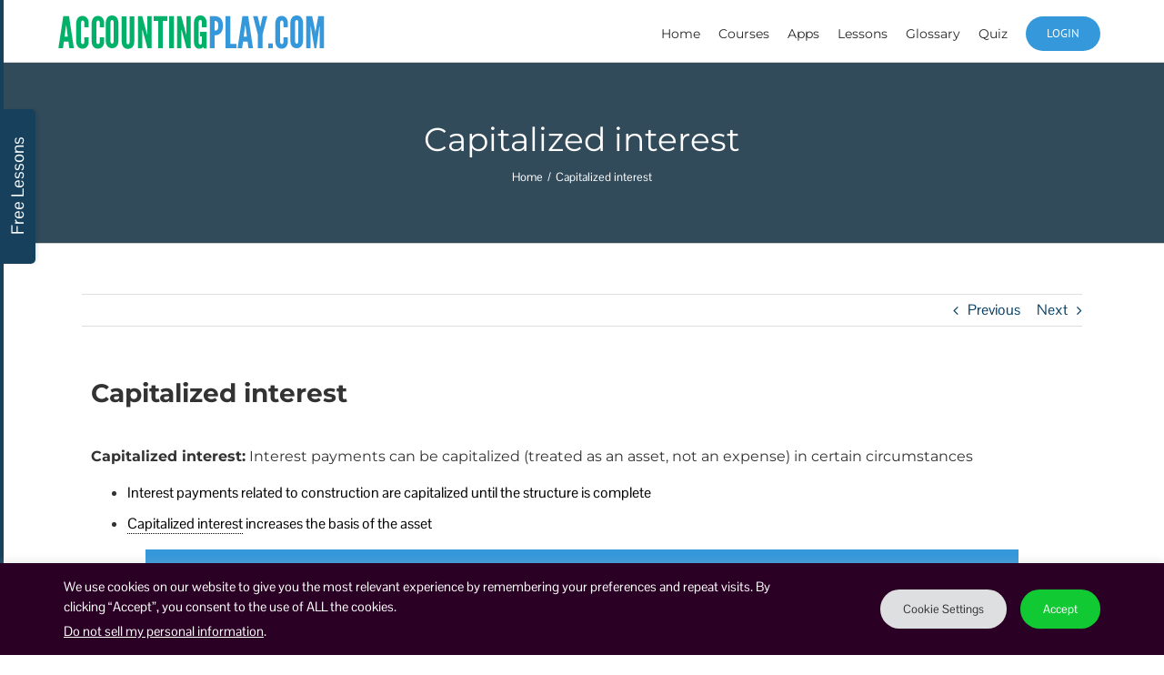

--- FILE ---
content_type: text/css
request_url: https://accountingplay.com/wp-content/themes/Avada-Child-Theme/custom.css?q=0.23&ver=6.8.3
body_size: 12493
content:
/* RATING CSS */
div.stars{ display:inline-block; width:270px;}
input.star{ display:none; float:right;}
label.star{ color:#444; float:right; font-size:36px; padding:10px; transition: all .2s;}
input.star:checked ~ label.star:before{ color:#fd4; content: '\f005'; transition: all .25s;}
input.star-5:checked ~ label.star:before{ color:#FE7; text-shadow:0 0 20px #952;}
input.star-1:checked ~ label.star:before{ color:#fd4;}
label.star:hover{ transform: rotate(-15deg) scale(1.3);}
label.star:before{ content: '\f006'; font-family: FontAwesome;}

/* FOR ADDING THE STAR */
span.stars{ margin:3px 10px 0 0; overflow:hidden;}
span.stars, span.stars span{ background: url(images/stars.png) 0 -14px repeat-x; display:block; float:left; height:12px; width:66px;}
span.stars span{ background-position:0 0;}
.top-reviews, .similar-reviews{ color:#c2c2c2; float:left; line-height:normal;}

.fixed {
     position: fixed;
    top: 0px;
}
@import 'https://fonts.googleapis.com/css?family=Roboto:100,100i,300,300i,400,400i,500,500i,700,700i,900,900i';
/* membership css */
#paid_membership {
  display: none;
}
.fusion-main-menu > ul > li {
    padding-right: 15px !important;
}

#wrapper #content .fusion-row .member-heading h4, #wrapper #content .fusion-row .member-heading h6  { font-family: 'Roboto', sans-serif;}

.single-lp_course .course-summary:after, .single-lp_course .course-aside ul.section-content li:after, .scroll-con:after, .course-reviews-list li:after, #course-reviews:after, #tab-courses .inner-course:after, .manage-block:After, #course-reviews:after, .three-stages-item .fusion-text:after{ font-size:0px; line-height:0px; height:0px; content:'.'; visibility:hidden; display:block; clear:both;}
.single-lp_course.logged-in #main .fusion-row{ margin:0 auto; max-width:1170px; padding:0 15px; width:100%;}
.single-lp_course.logged-in #main .fusion-row .post-content{ margin:0 -15px;}
.single-lp_course.logged-in #main .learnpress-content{ padding:0 15px;}
.single-lp_course.logged-in .course-learning-summary{ float:left; padding:0 15px; width:75%; margin-bottom:30px;}
.single-lp_course.logged-in .course-aside{ float:left; padding:0 15px; width:25%;}
.single-lp_course.logged-in .course-aside .sidebar{ float:none; width:100%;}
.single-lp_course.logged-in .course-aside .curriculum-sections, .single-lp_course.logged-in .course-aside .section-content, .single-lp_course.logged-in .course-aside .course-reviews-list{ margin-top:0; padding-left:0;}
.single-lp_course.logged-in .post-content h3{ color:#16405b; font-size:22px; line-height:normal;}
.single-lp_course.logged-in .post-content .course-curriculum-title{ background:#314b5b; color:#fff; margin:0; padding:20px;}
.single-lp_course.logged-in .course-aside ul.section-content li .course-item-title{ font-family:Lato;}
.single-lp_course.logged-in .course-item-meta .lp-label{ font-family:Lato; font-size:12px; margin-left:5px; padding:5px 8px;}
.single-lp_course.logged-in .lp-course-progress{ clear:both;}
.single-lp_course.logged-in .lp-course-progress .lp-course-progress-heading{ font-size:18px; line-height:normal;}
.single-lp_courselp_course.logged-in #learn-press-finish-course{ background:#64bc62; border:none; border-radius:5px; color:#fff; cursor:pointer; line-height:28px; padding:6px 20px;}
.single-lp_course.learnpress.logged-in .course-review-head{ margin:20px 0 10px;}
#log_forms{border:0; padding:0; margin:0 0 40px 0; }
#log_forms input[type="submit"]{background:#64bc62; border:none; color:#fff; font-size:13px; line-height:100%; margin:0; padding: 10px 20px; text-shadow: none; text-transform: uppercase; width:auto; cursor:pointer; }
#log_forms input[type="submit"]:hover{background:#323945; color:#fff;}

.green-btn{background:#64bc62; border:none; color:#fff; font-size:13px; line-height:100%; margin:0; padding: 10px 20px; text-shadow: none; text-transform: uppercase; width:auto; cursor:pointer;}
.green-btn:hover{background:#323945; color:#fff;}
.fb-login{text-align:center;}

#free_membership, #paid_membership{max-width:600px; width:100%; margin:0 auto;}

.members-button {max-width:600px; width:100%; margin:0 auto;}
.members-button a{background-color:#83897d; display:inline-block; color: white; font-weight:bold; border-radius: 5px; padding:8px 15px; font-weight:normal; text-transform:uppercase; color:#FFF; font-size:18px; margin:0 5px; cursor:pointer; font-family: 'Gudea',Arial,Helvetica,sans-serif;}
.members-button a.active{background-color:#f69448; color:#FFF:}
.members-button a:hover{color:#FFF;}
.button_paid{}
.button_free{}
.post-content div.s2member-pro-paypal-form-registration-section-title, .post-content div.s2member-pro-paypal-form-custom-fields-section-title, .post-content div.s2member-pro-paypal-form-captcha-section-title, .post-content div.s2member-pro-paypal-form-billing-method-section-title, .post-content div.s2member-pro-paypal-form-billing-address-section-title{background:none; border-bottom:0; font-family:'Gudea',Arial,Helvetica,sans-serif; font-size:20px; color:#333;}
.post-content .s2member-pro-paypal-form-section{margin-bottom:40px;}
.post-content div.s2member-pro-paypal-form-submission-section-title, .post-content div#s2member-pro-paypal-checkout-form-submission-section-title{display:none;}

#s2member-pro-paypal-registration-submit, #s2member-pro-paypal-checkout-submit, #s2member-pro-paypal-checkout-submit-custom{background:#00b169; color:#fff; border-radius:2px; padding:13px 29px; line-height:17px;  font-size:14px; border:0; cursor:pointer; font-family:'PT Sans',Arial,Helvetica,sans-serif; font-weight:700; text-transform:uppercase;}
#s2member-pro-paypal-registration-submit:hover, #s2member-pro-paypal-checkout-submit:hover, #s2member-pro-paypal-checkout-submit-custom:hover{background:#088c55;}
.s2member-pro-paypal-form-section-title{}

.course-list{float:left; width:31%; margin:0 1% 20px; padding:20px 1%; box-shadow:0 2px 2px rgba(0,0,0,0.15);}
.course-list:hover{box-shadow:0 2px 2px rgba(0,0,0,0.25);}
.post-content .course-list p{margin-bottom:0;}
.course-list h3{margin:0 0 15px 0; font-weight:bold;}
.course-list h3 a{font-weight:bold; font-size:18px;} 
.course-list .course-thumbnail{display:block;}
.archive .learnpress-content .lp_course .course-introduce{display:none;}
.archive .learnpress-content .lp_course .course-price{display:none;}
.archive .learnpress-content .lp_course .course-students{display:none;}
.archive .learnpress-content .lp_course .course-instructor:before{content:'Instructor : '; font-weight:bold;}

#learn-press-popup-certificate, #learn-press-finish-course, #popup_ok, .complete-lesson-button, .write-a-review, #popup_cancel {background:#a0ce4e; color:#fff; border-radius:2px; padding:11px 29px; line-height:17px;  font-size:14px; border:0; cursor:pointer; font-family:'PT Sans',Arial,Helvetica,sans-serif; font-weight:700; text-transform:uppercase;}
#learn-press-popup-certificate:hover, #learn-press-finish-course:hover, #popup_ok:hover, .complete-lesson-button:hover, .write-a-review:hover, #popup_cancel:hover {background:#96c346;}
.complete-lesson-button{width:100%; margin:20px 0;}
.single-lp_course .learning-course #content{float:none; width:100%;}
.fusion-main-menu li.link-profile{padding-right:10px;}
.link-logout a{display:block; text-indent:-10000px; background:url(images/logout-ico.png) no-repeat center center; width:10px; }
.link-logout a:hover{border-color:#FFF!important;}

/*.learnpress .author {margin-bottom: 20px; float: right; font-style: italic; color: #878787;}*/
#scroll_header{ background: #fff; width:100%; }
.scroll-con{max-width:1100px; margin:0 auto;}
#scroll_header.fixed{position:fixed; top:65px; box-shadow: 0 1px 2px #ddd; left:0; right:0; }
#scroll_header .purchase-course {float:right; margin:3px 0;}
#scroll_header .purchase-course .purchase-button{background:#a0ce4e; color:#fff; border-radius:2px; padding:13px 29px; line-height:17px;  font-size:14px; border:0; cursor:pointer; font-family:'PT Sans',Arial,Helvetica,sans-serif; font-weight:700; text-transform:uppercase;}
#scroll_header .purchase-course .purchase-button:hover{background:#96c346;}
#scroll_header .course-price{display:none;}
#scroll_header ul.tab-btns li{display: inline-block; margin-right: 25px;}
#scroll_header ul.tab-btns li a{border-bottom:2px solid transparent; padding: 15px 0;}
#scroll_header ul.tab-btns li a.active, #scroll_header ul.tab-btns li a:hover{color: #64bc62; border-color:#64bc62;}
.course-price{display:none;}

.course-landing-summary .purchase-course{display:none;}
.course-landing-summary .course-thumbnail{display:none;}
span.stars{text-indent:-10000px;}

#course-reviews{clear:both;}
#course-reviews h3{line-height:1.6em; font-size:24px; margin-top:20px; margin-bottom:10px; border-bottom:1px solid #eee; padding-bottom:15px;}

.course-review-wrapper .review-fields{padding:0;}
.course-review-wrapper .review-fields label{font-size:14px;}
.course-review-wrapper .review-fields textarea{border:1px solid #d2d2d2; padding: 12px 20px;}
.course-review-wrapper .review-stars{padding:0;}
.course-review-wrapper .submit-review{background:#a0ce4e; color:#fff; border-radius:2px; padding:6px 25px; font-size:13px; border:0; cursor:pointer; font-family:'PT Sans',Arial,Helvetica,sans-serif; font-weight:700; text-transform:uppercase;}
.course-review-wrapper .submit-review:hover{background:#96c346;}
.course-review-wrapper .review-actions .close{display:none;}

#course-reviews{margin-top:30px;}
#course-reviews .course-average-rate{font-weight:bold;}
.course-reviews-list{padding:0;}
.course-reviews-list li {margin-bottom:25px;}
.course-reviews-list li .user-avatar { width: 80px;  float: left;}
.course-reviews-list li .review-right {width:calc(100% - 80px); width:-webkit-calc(100% - 80px);width:-moz-calc(100% - 80px);float: left;}
.course-reviews-list li .loginname{color:#858585; font-size:12px; padding:10px 20px; text-transform:uppercase;}
.course-reviews-list li .loginname I{margin-right:15px;}
.course-reviews-list li .review-content{color:#858585; font-size:12px; padding:0 20px 10px;}
.course-reviews-list li h6{font-weight: bold; font-size: 16px; margin:0 0 10px 0; }
.course-reviews-list li .stars{float:right; width:auto;}

#learn-press-user-profile .learn-press-tabs{display:none;}
.tabs.learn-press-tabs {display:none;}

.user-avatar{width: 80px; float:left;}
.user-basic-info{width:calc(100% - 80px); width:-webkit-calc(100% - 80px);width:-moz-calc(100% - 80px);}
.user-basic-info h5{padding:0 20px 10px; color:#858585!important; font-size:16px!important; margin:0 0 10px 0; font-weight:bold!important;}
.user-basic-info p{color:#858585; font-size:13px;}
.user-info{margin-bottom:20px;}

.wp-social-login-provider-list .wp-social-login-provider-facebook{background:url(images/facebook-login.png) no-repeat; width:207px; height:45px; display:block; text-indent:-10000px; margin:0 auto;}

#login .log-form-group.extra-links{ float:right; margin-top:-25px; padding:0; width:auto;}

.forgot-pass-form{float:left; max-width:500px; width:100%;}
.forgot-pass-form-group input[type=email]{margin:0px 0 0px; width:100%; padding:7px 0 7px 4px; border: 1px solid #E3E3E3;}
.forgot-pass-form .forgot-pass-form-group input[type=submit]{background:#a0ce4e; color:#fff; border-radius:2px; padding:6px 25px; font-size:13px; border:0; cursor:pointer; font-family:'PT Sans',Arial,Helvetica,sans-serif; font-weight:700; text-transform:uppercase;}
.forgot-pass-form .forgot-pass-form-group input[type=submit]:hover{background:#96c346;}

#tab-courses .tab-headings{font-size:30px; margin:50px 0 15px 0; font-weight:bold;}
#tab-courses .profile-courses{padding:0;}
#tab-courses .profile-courses li{float:left; width:31%; margin:0 1% 20px; padding:20px 1%; box-shadow:0 2px 2px rgba(0,0,0,0.15);}
#tab-courses .profile-courses li:hover{box-shadow:0 2px 2px rgba(0,0,0,0.25);}
#tab-courses .profile-courses li h3{margin:0 0 15px 0; font-weight:bold; font-size:18px;}
#tab-courses .profile-courses li img{}
#tab-courses .profile-courses li a{}
#tab-courses .profile-courses li .course-status{display:none;}

.manage-block .user-basic-info{float:left; width:calc(100% - 250px); width:-webkit-calc(100% - 250px);width:-moz-calc(100% - 250px);}
.manage-block .manage-account{float:left; width:250px; float:left; background:#e8e8e8; padding:20px 20px 35px 20px; text-align:center;}
.manage-block .manage-account h3{margin:0 0 20px 0; font-size:16px; }
.manage-block .manage-account a{background:#a0ce4e; color:#fff; border-radius:2px; padding:11px 25px; line-height:17px;  font-size:13px; border:0; cursor:pointer; font-family:'PT Sans',Arial,Helvetica,sans-serif; font-weight:700; text-transform:uppercase;}
.manage-block .manage-account a:hover{background:#96c346;}
.book-headering.su-heading {background:none; padding:0px; border:none;}
.book-headering .su-heading-inner {font-size:18px; font-family:"Gudea",Arial,Helvetica,sans-serif; border-top:none!important; color:#16405b;} 
.book-list {margin-bottom:55px;}
.curriculum-sections h4.section-header{font-size:16px; text-transform:capitalize;}
.upgrade-mem{text-align:center;}
.course-item-12637 .course-item-meta, .course-item-12651 .course-item-meta  {display:none!important;}
.download-courses {margin-bottom: 20px;}
.promo-sections { padding-top:100px!important; background:#3498DB!important; text-align:center; background-size:cover;}   
.promo-sections .fusion-column {width:100%;}
.promo-sections .fusion-content-boxes {margin-bottom:0px;}
.home #sliders-container {display:none;}
.promo-sections video {background:#000;}
.join-now { background-color: #a0ce4e; padding-bottom: 0.6em;   padding-left: 1.5em;   padding-right: 1.5em;  padding-top: 0.6em;	font-size: 20px; 	margin: 15px 0 0;	display:inline-block; color:#fff; text-transform:capitalize;}  
.join-now:hover {background:#01b169; color:#fff;}
.promo-sections h1 {font-size: 32px; margin-bottom: 15px; color:#fff!important;} 
.promo-sections p {color: #fff;font-size: 18px;  margin-bottom: 35px;}  
#popup_title {background:none; color:#545454; margin-bottom:0px; padding:10px 20px 0;}
#popup_ok:focus  {outline:0px;}
#popup_container.ui-draggable {min-width:345px!important;} 
.page-id-12680 #main {padding-top:0px;}
.page-id-12680 .fusion-page-title-bar {border-bottom:none;} 
body .membership-row .fusion-row {max-width:1060px !important; width:100%; margin:0 auto;}   
.membership-row .fusion-column-wrapper {background:#fff;}
.member-heading {background:#a0ce4e; padding:18px 0px; text-align:center; color:#fff;} 
#wrapper #content .fusion-row .member-heading h4 {margin:0px; font-size:24px; font-weight:400; margin:0 0 5px;  color: #ffffff;}
#wrapper #content .fusion-row .member-heading  h6 {margin:8px 0 0; font-size:15px; color:#fff;} 
#wrapper #content .membership-row .fusion-column-wrapper ul {padding:45px 25px 20px; margin:0px; min-height:277px;}
#wrapper #content .membership-row .fusion-column-wrapper ul li {font-size:16px; color:#314b5b; background:url(images/member-list.png) no-repeat left 3px; list-style:none; padding-left:42px; border-bottom:1px solid #f4f2f2; padding-bottom:15px; margin-bottom:12px;} 
#wrapper #content .membership-row {padding-top:55px!important; padding-bottom:55px!important;} 
#wrapper #content .membership-row .fusion-content-boxes, #wrapper #content .membership-row .fusion-column  { margin-bottom:0px!important;}
.get-membership {background-color:#f3f3f3; padding:16px 0px; text-align:center;}
.get-membership a {font-size:17px; color:#fff; background:#3498db; -webkit-border-radius: 3px;
-moz-border-radius: 3px; border-radius: 3px; padding:11px 18px; display:inline-block;}
.get-membership.bottom-btn a {background-color:#a0ce4e;}
.get-membership.bottom-btn a:hover {background-color:#3498db;}      
.get-membership a:hover {color:#fff; background:#a0ce4e;}  
#wrapper #content .membership-row .fusion-column-wrapper ul li:last-child {border-bottom:none;} 
#wrapper #content .membership-row {background:url(images/courses-bg.jpg) no-repeat center top; background-size:cover;} 
#wrapper #content .all-courses-row h2, #wrapper #content .member-downloads .heading-title h2, #wrapper #content .member-book .heading-title h2  {color: #074168; font-size:21px!important;  font-weight: 500; margin-bottom:35px;} 
#wrapper #content .all-courses-row .course-list:first-child {/* margin-left:0px; */}
#wrapper #content .all-courses-row {padding:40px 0px;}
#wrapper #content .all-courses-row .course-list {/* box-shadow: 0 0 2px rgba(0, 0, 0, 0.15); */} 
#wrapper #content .all-courses-row.content-boxes {background:url(images/member-border.jpg) repeat-x left bottom;}
#wrapper #content .member-downloads .heading-title h2, #wrapper #content .member-book .heading-title h2  { margin-bottom:0px;} 
#wrapper #content .member-downloads .fusion-content-boxes.fusion-columns-1 .fusion-column {margin-bottom:0px;}
#wrapper #content .member-downloads .fusion-content-boxes, #wrapper #content .member-book  .fusion-content-boxes.content-boxes {margin-bottom:30px!important; }
#wrapper #content .member-downloads .fusion-row {background:url(images/member-border.jpg) repeat-x left bottom;}
#wrapper #content .member-book .fusion-row {background:url(images/member-border.jpg) repeat-x left bottom;}   
.get-membership.bottom-btn {background:none;}
.get-membership.bottom-btn a:first-child {margin-right:27px;}
.get-membership.bottom-btn a strong {display:block; font-weight:300;}        
.get-membership.bottom-btn a {line-height: 23px; padding:10px 34px;} 
.get-membership.bottom-btn a.free-stuff {background:#3498db;}
.get-membership.bottom-btn a.free-stuff:hover {background:#a0ce4e ;}      
.page-id-12801 #paid_membership, .page-id-15200 #paid_membership{ display: block;}
.only-loggedin, .logged-in .without-login {display:none;}
.logged-in .only-loggedin{ display: block;}
.fb-cont .wp-social-login-provider-list .wp-social-login-provider-facebook {background:url(images/connect-with-facebook.png) no-repeat; width:259px; height:57px;  display:block;}
/* .free-prof-cont .fusion-column  {border-right:1px solid #d2d2d2;} */
.fb-cont {  margin-top:50px; text-align:center;}
#main #content .fb-cont h3 { color: #333333; font-family: "Gudea",Arial,Helvetica,sans-serif;  font-size: 18px;  text-transform: capitalize;}
.fb-cont .wp-social-login-provider-list {padding-left:0px; padding-top:0px;}
.fb-cont .wp-social-login-provider-list {padding-right:0px;}
.course-lesson-description li {list-style:inside; margin-bottom:5px;}
.course-lesson-description ul {padding:0px;} 
#content .member-heading h3 { margin:5px 0; font-size: 17px; color: #fff; font-weight: 400;}             
#content .member-heading a {color:#fff;}
#content .member-heading a:hover {color:#3498db;}
#content .member-heading p {margin-bottom:0px;}
.page-id-3211 #content .post-content h3 {margin-bottom:5px;}
.fusion-one-half.free-membership-col {width:45%;} 
.fusion-one-half.paid-membership-col { width:50%;}      
.gray-section {text-align:center; background: #f3f3f3; padding:9px 0;} 
#main #content .gray-section h3 {margin:0 0 3px; }
#main #content .gray-section small {font-size:12px; font-weight:400;}
#main #content .gray-section p {margin:0px;}
#wrapper #content .membership-row .free-membership-col ul {min-height: 585px;} 
.tax-course_category.term-courses .lp_course {  box-shadow: 0 2px 2px rgba(0, 0, 0, 0.15); float: left;   margin-bottom: 20px;
    margin-left: 1%;  margin-right: 1%;  margin-top: 0;  padding-bottom: 20px;  padding-left: 1%;  padding-right: 1%;
    padding-top: 20px;  width: 31%;}  
.tax-course_category.term-courses  .course-instructor {display:none!important;}  
.tax-course_category.term-courses .lp_course .course-title h3 {color:#074168; font-size: 18px; font-weight: bold; margin:0 0 15px!important;}
.tax-course_category.term-courses .lp_course .course-title:hover h3 {color:#a0ce4e!important;} 


/* 08-01-2018 */
.page-id-1066 .popup-app-form .wpcf7-form .wpcf7-text, .popup-app-form .wpcf7-form .wpcf7-quiz, .popup-app-form .wpcf7-form .wpcf7-number, .popup-app-form .wpcf7-form .wpcf7-captchar, .popup-app-form .wpcf7-form .wpcf7-date{ opacity:1;}
.popup-app-form .fusion-layout-column{ margin-bottom:0;}

/* 09-01-2018 */
.login-section .log_forms .wp-social-login-widget{ bottom:-75px; left:5px; position:absolute; right:0;}

/* 12- 1 - 2018 */
.fusion-button.button-1{font-weight: bold;}
.courses-box .fusion-button.button-1{font-weight: normal;}
.topicslist:hover, .fusion-checklist li a:hover{color: #7FD449 !important;}

.button.enroll-button, .button-complete-lesson{font-weight:bold; font-family: "PT Sans"; letter-spacing:0px; background:#a0ce4e; text-transform:uppercase; color: #fff; padding:13px 29px;line-height: 17px; font-size:14px; text-align:center; -webkit-border-radius: 2px; border-radius:2px; border:0; cursor:pointer; margin:10px 0;}
.button.enroll-button:hover, .button-complete-lesson:hover{background:##96c346;}
#learn-press-content-item button:disabled{font-weight:bold; font-family: "PT Sans"; letter-spacing:0px; background:#dddddd; text-transform:uppercase; color: #fff; padding:13px 29px;line-height: 17px; font-size:14px; text-align:center; -webkit-border-radius: 2px; border-radius:2px; border:0; cursor:pointer; margin:10px 0;}

.account-edit-form input[type="submit"]{ background-color: #a0ce4e; padding-bottom: 0.6em;   padding-left: 1.5em;   padding-right: 1.5em;  padding-top: 0.6em;	font-size: 20px; 	margin: 15px 0 0;	display:inline-block; color:#fff; text-transform:capitalize; border:0; cursor:pointer; width:auto!important;}  
.account-edit-form input[type="submit"]:hover {background:#01b169; color:#fff;}

/*Jan 07 2020*/

.aliignCenter{text-align: center;} 
#content .aliignCenter h4{font-size:18px; font-weight: 600; color: #4c4c4c;}
.FreeColumn .fusion-row{max-width:870px!important; margin:40px auto 0!important; width:100%;} 
.FreeColumn .twoColumn{background-color:#fff; text-align:center; font-size:14px; color:#4c4c4c;}
.FreeColumn .twoColumn img{width:100%;}
.FreeColumn .twoColumn .fusion-imageframe{display:block;} 
.FreeColumn .twoColumn .free-content{padding:30px; min-height: 273px;}
.FreeColumn .twoColumn .heading{font-size:18px; font-weight: 600; display: inline-block; margin-bottom: 15px;}
.bottomColumn ul{margin:0px 0 20px; padding:0;}
.bottomColumn ul li{list-style:none; position:relative; padding:2px 0 2px 24px;}
.bottomColumn ul li:before{background:#a0ce4e; content:""; display:block; height:7px; width:7px; border-radius:50px; left:5px; position:absolute; top:50%; margin-top:-3.5px;}
 
.QuickBooks{font-size:20px;}
#content .columnsRow h3{font-weight:bold; padding:0 10px!important; line-height:1.3; min-height:40px;} 
#content .columnsRow .threeColumn{text-align:center;} 
#content .columnsRow .click-btn{font-weight:400; font-size:13px; border-radius: 0; padding: 8px 20px; margin-top: 5px;margin-bottom: 25px;}
#content .columnsRow .fusion-column-wrapper{/*min-height:420px;*/ position:relative;}

/*#content .columnsRow .gift-card{background-color:#e8e8e8; font-size:12px; color:#4c4c4c; text-align:left; padding:5px 10px; position: absolute; width: 100%; bottom: 0; left: 0; font-weight:500;}*/

#content .columnsRow .gift-card{background-color: #fff; padding-top: 20px; text-align: left;}

#content .columnsRow .gift-card p{margin:0;}
/*#content #bottomColumrow .fusion-column-wrapper{min-height:350px;}*/

/* 23-03-2020 */
.write-off-link{ border:1px solid #f1f1f1; display:table; margin-bottom:15px; max-width:615px; padding:15px; position:relative; width:100%; -webkit-box-shadow: 0px 0px 10px 0px rgba(238,238,238,1); -moz-box-shadow: 0px 0px 10px 0px rgba(238,238,238,1); box-shadow: 0px 0px 10px 0px rgba(238,238,238,1);}
.write-off-img{ display:table-cell; vertical-align:middle; width:58px;}
.write-off-img img{ max-width:58px; width:100%;}
.write-off-title{ display:table-cell; font-size:17px; line-height:normal; margin-bottom:15px; padding-left:20px; text-shadow: 0px 0px 2px rgba(150, 150, 150, 0.5); vertical-align:middle;}
.write-off-title strong{ color:#386a8b; font-weight:normal;}
.write-off-link a{ display:block; font-size:0; height:100%; left:0; position:absolute; text-indent:-9999px; top:0; width:100%;}

/* 01-04-2020 */
body.fusion-button_size-large a.blank-btn{ background:none; border:none; font-size:18px; font-weight:400; line-height:1.44; margin-bottom:20px; padding:0; text-transform:none;}
body.fusion-button_size-large a.blank-btn:hover{ background:none;}
 
/* Responsive */
@media (min-width: 768px) and (max-width: 1070px) {
.single-lp_course.logged-in .course-aside {width:35%;}	
.single-lp_course.logged-in .course-learning-summary {width: 65%;}	
.membership-row .fusion-row {max-width:100% !important; padding:0 25px!important; box-sizing:border-box;}
.course-title  {font-size:16px;}  
.app-button-row .fusion-column.content-box-column {float:left; width: auto!important;}  
}
	
@media (min-width: 768px) and (max-width: 979px) {
#wrapper .fusion-main-menu > ul > li {padding-right:20px;}
#wrapper .fusion-main-menu > ul > li > a {font-size:13px;}	
.membership-row .fusion-row {max-width:100% !important; padding:0 25px!important; box-sizing:border-box;}
.course-title  {font-size:14px;}   
.wpProQuiz_reviewQuestion {max-height:none;}  
.more-downloads1, .more-downloads1 p, .more-downloads1 .su-list ul, .more-downloads2 p  {margin-bottom:0px!important;}  
}	


@media (min-width: 768px) and (max-width: 800px) {
.page-id-877 .reading-box.element-bottomshadow  .fusion-mobile-button {display:none;}	
	
}	
	
@media (max-width:800px) {
.mb-spacing .fusion-footer-widget-column .size-medium.wp-image-13.alignleft {float:none; display:block;} 
.mb-spacing .fusion-spacing-yes .su-list ul, .mb-spacing .fusion-spacing-yes  {margin-bottom:0px!important;}
.mb-spacing .fusion-spacing-yes p {margin-bottom:0px!important;}
.mb-spacing .fusion-separator.sep-single {margin-bottom:25px;}
.disclamier-text { margin-bottom:0 !important; margin-top:26px !important;}  	
	
}  

@media (max-width:767px) {
.all-courses-row, .member-downloads, .member-book{text-align:center;}
/* .free-prof-cont .fusion-column {border-right:none; border-bottom:1px solid #d2d2d2;}	 */
.free-prof-cont .fusion-content-boxes, .free-prof-cont .fusion-column {margin-bottom:0px!important;}
#main #content .fb-cont h3 {font-size:15px;}
.course-list {width:100%; padding:0px; margin:0px auto 50px; float:none; display:inline-block;}
#wrapper #content  .course-list {box-shadow: 0 0 0 rgba(0, 0, 0, 0.15)!important;}
.course-list .course-thumbnail {display:inline-block;}	
.get-membership.bottom-btn a:first-child {margin-right:0px; margin-bottom:20px;}
#main .fullwidth-box.membership-row .fusion-row {padding-left: 15px; padding-right: 15px;}
.single-lp_course.logged-in .course-learning-summary, .single-lp_course.logged-in .course-aside  {width:100%;}
.promo-sections video {width:100%!important; height:auto!important;} 	
#tab-courses .profile-courses li {min-height:224px;} 
#scroll_header.fixed{top:0;}
#scroll_header.fixed .purchase-course .purchase-button{padding:8px 15px; font-size:12px; margin-right: 3px;}
.learnpress ul {float:left; width:auto;}
.fusion-column-wrapper iframe {width:100%;} 
.app-button-row .fusion-column.content-box-column {float:left; width: auto; padding:0;} 
.wpProQuiz_reviewQuestion {max-height:none;}
#black-studio-tinymce-2 p {clear:both; overflow:hidden;}  
.more-downloads1, .more-downloads1 p, .more-downloads1 .su-list ul, .more-downloads2 p  {margin-bottom:0px!important;}  
.home .fusion-content-boxes .fusion-column {overflow:hidden}

.FreeColumn .fusion-row{max-width:100%!important; margin:20px auto 0!important; width:100%;} 
#main .FreeColumn{padding-bottom:20px!important;}
#content .columnsRow .fusion-title{margin: 15px 0!important;}
#content .columnsRow .fusion-column-wrapper{min-height:0;}

#content .columnsRow h3{font-size:15px!important; min-height: 0;}
.page-id-15944 #main{padding-bottom:0;}
#content .columnsRow img{width:100%;}
}
 
@media (max-width:520px) {

#tab-courses .profile-courses li {display: inline-block;float: none; width: auto;} 	
#tab-courses .profile-courses, .tab-headings  {text-align:center;}
.fusion-column-wrapper iframe {width:100%; height: auto;} 

}

@media (max-width:420px) {

#wrapper #content .fusion-row .member-heading h6 {font-size:12px;}	
#wrapper #content .fusion-row .member-heading h4 {font-size:20px;}
.get-membership a {font-size:15px;}
}

@media (max-width:370px) {

.single.single-lp_course #popup_container.ui-draggable {max-width: 300px!important;  min-width: 300px!important; left:11px!important;}	  	
}

@media (max-width:359px) {

.write-off-img{ width:48px;}
.write-off-title{ font-size:14px; padding-left:15px;}
}

/* 01-06-2018 */
body .fusion-page-title-bar .fusion-page-title-row h1{ line-height:normal;}
.kyn-block #s2member-pro-paypal-checkout-form-coupon-response-div{ display:block;}

/* COMMON */
.post-content .kyn-content h5, .post-content .kyn-content h1, .post-content .kyn-content p, .kyn-three-features ul, .post-content .designed-for p{ font-family: 'Open Sans', sans-serif;}

/* KYN TOP */
.page-id-15412 .fusion-header-wrapper, .page-id-15122 .fusion-header-wrapper{ box-shadow: 0 2px 3px 0 rgba(0, 0, 0, 0.11);}
.page-id-15412 #main, .page-id-15122 #main{ padding-bottom:0;}
.know-you-number-section{ margin:88px 0 110px;}
.kyn-image{ padding-right:7%;}
.post-content .kyn-content h5{ color:#222; font-size:14px; font-weight:bold; line-height:12px; margin:1px 0 25px;}
.left-sep:before, .bottom-sep:after{ background:#d66200; content:"'"; display:inline-block; height:4px; margin-right:5px; text-indent:-9999px; vertical-align:bottom; width:64px;}
.post-content .kyn-content h1{ color:#314b5b; font-size:36px; font-weight:700; line-height:38px; margin:0 0 28px;}
.post-content .kyn-content h1 sup{ color:#314b5b; font-size:10px; top:1px; vertical-align:top;}
.post-content .kyn-content p{ color:#222; font-size:18px; line-height:1.56; margin:0 0 57px;}
.fusion-body .brown-btn, .fusion-body .blue-btn, .fusion-body .simple-btn{ background-color:#00b169; box-shadow: 0 4px 7px 0 rgba(0, 0, 0, 0.31)!important; color:#fff; font-family: 'Open Sans', sans-serif; font-size:15px; font-weight:700; letter-spacing:0.5px; line-height:normal; padding:25px 35px;}
.fusion-body .fusion-button.blue-btn{ background-color:#074fa3; box-shadow: 0 3px 6px 0 rgba(0, 0, 0, 0.24)!important; padding:19px 24px;}
.fusion-body .brown-btn:hover{ background:#088c55; text-decoration:none;}
.fusion-body .blue-btn:hover{ background:#03356f; text-decoration:none;}
.fusion-body .simple-btn{ background-color:transparent; color:#074fa3; padding:19px 0;}
.fusion-body .simple-btn span.fusion-button-text{ color:#074fa3;}
.fusion-body .simple-btn:hover{ background-color:transparent; color:#03356f;}
.fusion-body .simple-btn:hover span.fusion-button-text{ color:#03356f;}

.fusion-body .orange-btn{ background-color:#d66200; box-shadow: 0 4px 7px 0 rgba(0, 0, 0, 0.31)!important; color:#fff; font-family: 'Open Sans', sans-serif; font-size:15px; font-weight:700; letter-spacing:0.5px; line-height:normal; padding:25px 35px;}
.fusion-body .orange-btn:hover{ background:#f58629; text-decoration:none;}
/* KYN THREE FEATURES */
.kyn-three-features ul{ font-size:0; list-style:none; margin:0 auto; max-width:960px; padding:15px 0 11px; width:100%;}
.kyn-three-features ul li{ border-right:1px solid #314b5b; color:#314b5b; display:inline-block; font-size:16px; line-height:1.5; padding:10px 20px 11px; vertical-align:top;}
.kyn-three-features ul .protect-icon{ background: url(images/icon-1.svg) no-repeat left 13px; background-size:45px; padding-left:61px; width:28.87%;}
.kyn-three-features ul .dollar-icon{ background: url(images/icon-2.svg) no-repeat 60px 16px; background-size:43px; padding-left:119px; width:37.8%;}
.kyn-three-features ul .growth-icon{ background: url(images/icon-3-01.svg) no-repeat 59px 12px; background-size:45px; border-right:none; padding:10px 0 11px 119px; width:33.33%;}

/* KYN LOGOS */
.kyn-logos > .fusion-row{ padding:57px 0 28px;}
.kyn-logos ul{ display:table; font-size:0; list-style:none; margin:0 auto; max-width:660px; padding:0; text-align:center; width:100%;}
.kyn-logos ul li{ display:table-cell; padding:20px 15px; vertical-align:middle;}

/* DESIGNED FOR */
.designed-for{ text-align:center;}
#main .designed-for > .fusion-row{ max-width:670px; padding:108px 0 100px;}
.designed-for .fusion-title{ padding-bottom:17px;}
.designed-for .fusion-title h4.title-heading-center{ font-family: 'Open Sans', sans-serif; font-size:26px; font-weight:600; line-height:1.38; margin:0 0 2px;}
.post-content .designed-for p{ color:#314b5b; font-size:20px; line-height:1.4; margin:0;}

/* LEARN FROM PROFFESIONALS */
.learn-from-proff > .fusion-row{ padding:156px 0 70px;}
.post-content .proff-content h3, .post-content .proff-content h1, .post-content .proff-content p, .post-content .proff-nos p{ color:#fff; font-family: 'Open Sans', sans-serif; font-weight:700;}
.post-content .proff-content h3{ font-size:28px; line-height:30px; margin:6px 0 11px; text-transform:uppercase;}
.post-content .proff-content h1{ font-size:60px; letter-spacing:1px; line-height:1.03; margin:0 0 14px; text-transform:uppercase;}
.post-content .proff-content p{ font-size:20px; line-height:1.5; margin:0 0 24px;}
.post-content .proff-content p a{ color:#fff;}
.post-content .proff-content p a:hover{ text-decoration:none;}
.proff-nos{ padding-left:88px; text-align:center;}
.proff-counter .fusion-column-wrapper{ padding:74px 0 0; height:232px;}
.proff-counter .fusion-counters-box.row{ margin:0;}
.proff-counter .fusion-counters-box .fusion-counter-box{ margin:0 0 8px; padding:50px 35px 0;}
.proff-counter .fusion-counters-box .fusion-counter-box .counter-box-container{ border:none!important; font-family: 'Open Sans', sans-serif; padding:0; text-align:left;}
.proff-counter .fusion-counters-box .content-box-percentage{ font-weight:700; line-height:1!important; letter-spacing:1px; margin:0;}
.proff-counter .fusion-counters-box .content-box-percentage span{ display:inline-block; line-height:1;}
.proff-counter .counter-box-content{ display:block; font-weight:700; line-height:30px; letter-spacing:0;}
.post-content .proff-nos p{ color:#074fa3; font-size:14px; line-height:1.43; margin:0; padding:0 35px; text-transform:uppercase;}

/* WHO IS THIS */
#main .who-is-this > .fusion-row{ background: url(images/blue-background.png) no-repeat 250px 36px; padding:67px 0 14px;}
.who-left-sec{ margin:0!important; padding-right:60px; width:36%!important;}
.post-content .who-left-sec h4, .post-content .profiting-section h4, .post-content .boot-strappers-content h4{ color:#074fa3; font-family: 'Open Sans', sans-serif; font-size:24px; font-weight:700; letter-spacing:4px; line-height:26px; margin:128px 0 17px; padding-bottom:18px; position:relative; text-transform:uppercase;}
.who-left-sec .bottom-sep:after{ bottom:0; display:block; left:0; position:absolute;}
.post-content .who-left-sec p{ color:#222; font-family: 'Open Sans', sans-serif; font-size:16px; line-height:1.5;}
.who-right-sec{ width:64%!important;}
.who-right-sec .fusion-imageframe{ position:absolute; right:0; top:21px;}
.who-right-sec ul{ list-style:none; margin:0; padding:0;}
.who-right-sec ul li{ font-family: 'Open Sans', sans-serif; font-size:16px; line-height:1.63; padding:5px 0;}
.who-right-sec ul li strong{ background-color:#fff; background-image: url(images/arrow.svg); background-position:35px 21px; background-repeat:no-repeat; background-size:13px; box-shadow: 0 2px 19px 0 rgba(0, 0, 0, 0.16); color:#000; display:inline-block; font-weight:normal; padding:14px 26px 15px 70px;}

/* WHY 125K */
#main .profiting-section > .fusion-row{ max-width:730px; padding:102px 0 0;}
.post-content .profiting-section h4{ margin:0; padding:0;}
.post-content .profiting-section p{ color:#222; font-family: 'Open Sans', sans-serif; font-size:16px; line-height:1.5; margin:0 0 16px;}

/* EXPERIENCE SECTION */
#main .experience-section > .fusion-row{ padding:156px 0 93px;}
.post-content .experience-section h1{ font-family: 'Open Sans', sans-serif; font-size:55px; font-weight:700; letter-spacing:0.9px; line-height:1.13; margin:0; text-transform:uppercase;}
.post-content .experience-section p{ color:#fff; font-family: 'Open Sans', sans-serif; font-size:20px; line-height:1.4; margin:4px 0 28px; max-width:900px; width:100%;}

/* OTHER PRODUCTS */
#main .kyn-other-products > .fusion-row{ padding:121px 0 81px;}
.kyn-op-content .fusion-title{ padding:5px 0 21px;}
.post-content .kyn-op-content h4{ color:#314b5b; font-family: 'Open Sans', sans-serif; font-size:24px; font-weight:700; letter-spacing:3px; line-height:26px; margin:0; text-transform:uppercase;}
.kyn-op-content .fusion-builder-row-inner > .fusion-layout-column{ display:inline-block; float:none; line-height:22px; margin:0!important; vertical-align:middle; width:auto!important;}
.post-content .kyn-op-content p{ color:#222; font-family: 'Open Sans', sans-serif; font-size:16px; margin:0;}
.post-content .kyn-op-content p span{ color:#074fa3; font-size:14px;}
.kyn-op-content ul{ line-height:normal; list-style:none; margin:0; padding:47px 0 0;}
.kyn-op-content ul li{ background: url(images/check-blue.svg) no-repeat left 2px; background-size:23px; color:#222; font-family: 'Open Sans', sans-serif; font-size:18px; line-height:normal; margin:0 0 10px; padding:0 0 5px 44px;}

/* AHEAD OF GAME */
#main .ahead-of-game > .fusion-row{ padding:65px 0 48px;}
.ahead-of-game div.aog-two-blocks{ margin:0 auto; max-width:940px; width:100%;}
.aog-title{ padding-bottom:45px;}
.aog-three-blocks{ padding-bottom:21px;}
.post-content .aog-title h4{ color:#314b5b; font-family: 'Open Sans', sans-serif; font-size:24px; font-weight:700; letter-spacing:4px; line-height:normal; text-transform:uppercase;}
.aog-three-blocks .fusion-title, .aog-two-blocks .fusion-title{ padding-bottom:10px;}
.post-content .ahead-of-game h5{ color:#074fa3; font-family: 'Open Sans', sans-serif; font-size:18px; font-weight:700; line-height:normal; margin:0;}
.post-content .ahead-of-game p, .post-content .boot-strappers-content p{ color:#222; font-family: 'Open Sans', sans-serif; font-size:14px; line-height:1.86; margin:0;}

/* BOOT-STRAPPERS WELCOME */
#main .boot-strappers > .fusion-row{ padding:57px 0 96px;}
.boot-strappers .boot-strappers-img{ float:right; margin:0!important; width:41.5%!important;}
.boot-strappers .boot-strappers-content{ margin:0!important; padding-right:79px; width:58.5%!important;}
.boot-strappers-content .fusion-title{ line-height:normal; padding:32px 0 13px;}
.boot-strappers-content .bottom-sep:after{ margin:0; position:relative; top:-3px;}
.post-content .boot-strappers-content h4{ color:#314b5b; margin:0; padding:0;}
.post-content .boot-strappers-content p{ font-size:16px; line-height:1.63; margin:0 0 18px;}
.size-entry-matters .boot-strappers-content .fusion-title{ padding:11px 0 13px;}
.post-content .size-entry-matters .boot-strappers-content p{ margin:0 0 8px;}

/* KYN TABS */
.kyn-tabs .fusion-tabs{ margin-bottom:0;}
.kyn-tabs .fusion-tabs.horizontal-tabs.clean .nav-tabs li{ padding-right:10px; vertical-align:bottom;}
.kyn-tabs .fusion-tabs.horizontal-tabs.clean .nav-tabs li:last-child{ padding-right:0;}
#wrapper .kyn-tabs .fusion-tabs.fusion-tabs-1.clean .nav-tabs li a{ background-color:#c5d1d9; border-color:#c5d1d9; font-family: 'Open Sans', sans-serif; line-height:normal; margin:0; padding:28px 5px;}
#wrapper .post-content .kyn-tabs .fusion-tabs.fusion-tabs-1 .nav-tabs li a h4{ color:#222; font-size:18px; line-height:normal;}
#wrapper .kyn-tabs .fusion-tabs.fusion-tabs-1.clean .nav-tabs li a:hover{ background-color:#9fb3c0; border-color:#9fb3c0;}
#wrapper .kyn-tabs .fusion-tabs.fusion-tabs-1 .nav-tabs li.active a, #wrapper .kyn-tabs .fusion-tabs.fusion-tabs-1 .nav-tabs li.active a:hover, #wrapper .kyn-tabs .fusion-tabs.fusion-tabs-1 .nav-tabs li.active a:focus{ background-color:#fff; border-bottom-color:#fff; padding:31px 5px 30px;}
#wrapper .kyn-tabs .fusion-tabs.fusion-tabs-1 .nav-tabs li.active a h4{ color:#074fa3; font-weight:700;}
.kyn-tabs .fusion-tabs.horizontal-tabs.clean .tab-content{ border:1px solid #c5d1d9; margin:0; padding:48px 15px 27px;}
.kyn-tabs .fusion-tabs.clean .tab-content .tab-pane{ font-family: 'Open Sans', sans-serif; margin:0 auto; max-width:630px; width:100%;}
.post-content  .kyn-tabs .tab-content p{ color:#222; font-size:16px; line-height:1.63; margin:0 0 13px;}

/* THREE STAGES */
#main .kyn-three-stages > .fusion-row{ padding:50px 0 20px;}
.kyn-three-stages div.three-stages-top{ margin:0 auto!important; max-width:560px; text-align:center; width:100%;}
.three-stages-top .fusion-title{ padding-bottom:15px;}
.post-content .three-stages-top h3{ font-family: 'Open Sans', sans-serif; font-size:28px; font-weight:600; line-height:36px;}
.post-content .three-stages-top p{ color:#222; font-family: 'Open Sans', sans-serif; font-size:16px; line-height:1.63; margin:0; padding:0 0 44px;}
.kyn-three-stages .three-stages-item{ margin-bottom:-86px!important;}
.three-stages-item > .fusion-column-wrapper{ box-shadow: 0 4px 6px 1px rgba(0, 0, 0, 0.17); padding:45px 20px 19px!important;}
.post-content .three-stages-item h4, .post-content .three-stages-item p, .post-content .kyn-reviews h4, .post-content .kyn-faq h3{ font-family: 'Open Sans', sans-serif; font-size:24px; font-weight:bold;}
.three-stages-item .fusion-title h4.title-heading-center{ line-height:31px; padding-bottom:5px!important;}
.post-content .three-stages-item h6{ font-family: 'Open Sans', sans-serif; font-size:14px; font-weight:normal; line-height:normal; letter-spacing:6px; text-transform:uppercase;}
.three-stages-item .fusion-text{ padding:32px 35px 28px;}
.post-content .three-stages-item p{ color:#222; font-size:14px; line-height:normal; margin:0 0 16px;}
.three-stages-item ul{ list-style:none; margin:0; min-height:198px; padding:0;}
.three-stages-item ul li{ background: url(images/check-orange.svg) no-repeat left 2px; background-size:18px; font-family: 'Open Sans', sans-serif; font-size:14px; line-height:normal; padding:0 0 3px 37px;}
#main .three-stages-bottom > div.fusion-row{ max-width:740px; padding:83px 0 74px;}
.post-content .three-stages-bottom p{ color:#314b5b; font-family: 'Open Sans', sans-serif; font-size:16px; font-weight:600; line-height:1.63; margin:0 0 26px;}

/* KYN REVIEWS */
#main .kyn-reviews > div.fusion-row, #main .kyn-faq > div.fusion-row{ padding:0 0 34px;}
.kyn-reviews .fusion-title{ margin-bottom:34px!important;}
.post-content .kyn-reviews h4{ letter-spacing:4px; line-height:26px; text-transform:uppercase;}
.kyn-reviews .fusion-testimonials{ margin-bottom:32px;}

/* KYN FAQS */
.kyn-faq .fusion-title{ margin-bottom:37px!important;}
.post-content .kyn-faq h3{ font-size:28px; line-height:32px;}
.post-content .kyn-faq h5, .post-content .kyn-faq p{ color:#222; font-family: 'Open Sans', sans-serif;}
.post-content .kyn-faq h5{ font-size:18px; font-weight:700; line-height:normal; margin:0 0 3px;}
.post-content .kyn-faq p{ font-size:16px; line-height:1.63; margin:0 0 9px;}
.post-content .kyn-faq p a{ color:#222;}

/* MASTER CLASS */
#main .master-class-section > .fusion-row{ max-width:978px; padding:39px 0 23px;}
#main .post-content .master-class-content .fusion-title h4{ color:#314b5b; font-family: 'Open Sans', sans-serif; font-size:22px; font-weight:700; line-height:1.36; padding:38px 0 9px;}
.master-class-content ul{ margin:0 0 35px; padding-left:29px;}
.master-class-content ul li{ color:#074fa3; font-family: 'Open Sans', sans-serif; font-size:20px; line-height:1.4;}
.fusion-body .master-class-content .brown-btn, .fusion-body .hero-banner-text .brown-btn, .fusion-body .hero-banner-text .orange-btn{ box-shadow: 0 4px 7px 0 rgba(0, 0, 0, 0.31)!important; padding:24px 34px 24px 35px;}
.master-class-section .master-class-video{ float:right; margin-right:0!important;}
.master-class-video > .fusion-column-wrapper{ padding-left:6px!important;}
.master-class-video a{ display:inline-block;}

/* KYN LESSONS */
#main .kyn-lessons-section > .fusion-row{ max-width:684px; padding:38px 0 31px;}
#main .post-content .kyn-lessons-section .fusion-title{ padding-bottom:28px;}
#main .post-content .kyn-lessons-section .fusion-title h4{ font-family: 'Oxygen', sans-serif; font-size:24px; font-weight:700; letter-spacing:4px; line-height:24px; padding:0 0 6px; text-transform:uppercase;}
#main .post-content .kyn-lessons-section .fusion-title h5{ border:1px solid #c5d1d9; font-family: 'Open Sans', sans-serif; font-size:18px; font-weight:600; line-height:normal; padding:8px 35px 11px;}
#main .post-content .kyn-lessons-section .download-icon, #main .post-content .kyn-lessons-section .video-icon{ padding-bottom:0;}
#main .post-content .kyn-lessons-section .download-icon h5{ background: url(images/download-icon.jpg) no-repeat 98.5% center;}
#main .post-content .kyn-lessons-section .video-icon h5{ background: url(images/video-icon.jpg) no-repeat 98.5% center;}
#main .post-content .kyn-lessons-section .fusion-text{ padding:5px 7px 17px 55px;}
.post-content .kyn-lessons-section p{ color:#222; font-family: 'Oxygen', sans-serif; font-size:16px; font-weight:700; line-height:normal; margin:0 0 1px;}
.post-content .kyn-lessons-section ul{ list-style:none; margin:0; padding:0; float:none;}
.post-content .kyn-lessons-section ul li, .post-content .kyn-lessons-section tr td{ color:#222; font-family: 'Oxygen', sans-serif; font-size:14px; line-height:1.86;}
.post-content .kyn-lessons-section table{ border:none; padding:0; width:100%;}
.post-content .kyn-lessons-section tr td{ padding:6px 0 2px;}
.post-content .kyn-lessons-section tr td:nth-child(2){ text-align:right;}
.post-content .kyn-lessons-section tr td td:nth-child(1){ padding-left:43px;}

/* 08-03-2019 */
.hero-banner-text > .fusion-column-wrapper > .fusion-text{ max-width:820px;}
.post-content .hero-banner-text h3{ color:#fff; font-family: 'Oxygen', sans-serif; font-size:28px; font-weight:700; line-height:normal; margin:0 0 16px;}
.post-content .hero-banner-text h3 sup{ font-size:10px; position:relative; top:-10px;}
.post-content .hero-banner-text h1{ color:#fff; font-family: 'Open Sans', sans-serif; font-size:55px; font-weight:700; line-height:1.09; margin:0 0 36px;}
.fusion-content-boxes.fusion-columns-1.no-bot-margin .fusion-column{ margin-bottom:0;}
.no-bot-margin input#s2member-pro-paypal-checkout-submit, .no-bot-margin input#s2member-pro-paypal-checkout-submit-custom{ background:none; padding:0;} 
.rp-text{ text-align:center;}
.post-content .rp-text h5{ color:#2ca56b; font-size:20px; letter-spacing:0.5px; margin:0 0 15px;}
.post-content .rp-text h4{ color:#2ca56b; font-size:20px; letter-spacing:0.5px; margin:0 0 2px;}
.post-content .rp-text h5 a:hover{ color:#2ca56b;}
.post-content .rp-text p{font-size:15px;}
div.fusion-layout-column.testimonial-description{ max-width:800px; margin:0 auto;}

/* 31-05-2019 */
div.s2member-pro-paypal-form-section > #s2member-pro-paypal-checkout-form-coupon-div input[type="text"]{ height:auto; line-height:normal; padding:11px 10px;}
#s2member-pro-paypal-checkout-form-coupon-div .s2member-pro-paypal-coupon-apply{ background:#00b169; border:none; color:#fff; cursor:pointer; font-size:16px; line-height:normal; padding:10px 10px 12px;}
#s2member-pro-paypal-checkout-form-coupon-div .s2member-pro-paypal-coupon-apply:hover{ background:#088c55;}

/* 18-07-2019 */
div.fusion-title.sales-access-text{ text-align:center;}
#wrapper #main .post-content div.sales-access-text h2{ font-family: 'Open Sans', sans-serif; font-size:32px; font-weight:bold; line-height:35px; margin:0 0 18px;}
#wrapper #main .post-content div.sales-access-text h3{ font-family: 'Open Sans', sans-serif; font-size:24px; font-weight:bold; line-height:27px; margin:0 0 23px;}
.post-content .sales-access-text p{ font-size:15px; margin-bottom:0;}
.login-section .log_forms .wp-social-login-widget{ bottom:-60px;}
#log_forms .log-form-group{ margin-bottom:15px;}
#login .log-form-group.extra-links{ margin-top:-40px;}

/* 02-13-2020 New homebanner */
.hero-banner .fusion-builder-row{padding:135px 0;}
#wrapper .post-content .hero-banner-text .home-ban h1{font-size:60px; color:#FFF; font-weight:600; margin:0; font-family: 'Open Sans', sans-serif;}
#wrapper .post-content .hero-banner-text .home-ban h2{font-size:42px; color:#FFF; font-weight:400; font-family: 'Open Sans', sans-serif;}
.green-big{background:#10c933; padding:15px 28px; font-size:19px; color:#FFF; border-radius:4px; float: left; font-family: 'Open Sans', sans-serif;}
.green-big:hover{background:#2ce54f; color:#FFF;}
.bar-block{display:flex;     margin-bottom: 30px;}
.download-bar{background:rgba(255,255,255,0.2); border-radius:14px; font-size:16px; color:#FFF; padding:0 12px 0 0;}
.download-bar:hover{font-weight:bold; color:#FFF;}
.download-bar span{background:#10c933; border-radius:14px; font-size:17px; padding:1px 10px 2px; margin-right:6px;}

/* 12-03-2020 */
.table-title{ padding-top:10px;}
.write-off-table tr:nth-child(2n){ background:#f3f6f8;}
.write-off-table tr td{ border:2px solid #e8e8e8;}

@media (max-width:768px) {
.hero-banner .fusion-builder-row{padding:40px 0;}
#wrapper .post-content .hero-banner-text .home-ban h1{font-size:40px;}
#wrapper .post-content .hero-banner-text .home-ban h2{font-size:22px; padding-right: 126px;}
}

/* RESPONSIVE */
@media (min-width:1026px) and (max-width:1240px) {
.join-our-courses-cont .nested-courses .fusion-column-wrapper {padding:10px!important;}	
.join-our-courses-cont .nested-courses .fusion-column-wrapper .fusion-li-item-content {font-size:12px;}	
}	
@media (min-width: 801px) and (max-width: 1099px) {

.fusion-header-wrapper .fusion-header{ padding:0;}
.fusion-header .fusion-main-menu > ul > li:last-child{ padding-right:0!important;}
.fusion-header .fusion-main-menu > ul > li > a{ height:75px; line-height:72px;}
}

@media (max-width:1099px) {

.post-content .hero-banner-text h3{ font-size:26px; margin-bottom:5px;}
.post-content .hero-banner-text h3 sup{ top:-5px;}
.post-content .hero-banner-text h1{ font-size:45px; margin-bottom:22px;}
}

@media (max-width:1025px) {

.know-you-number-section{ margin:0 0 30px;}
.kyn-image{ padding-right:0;}
.post-content .kyn-content h1{ font-size:25px; line-height:27px; margin-bottom:10px;}
.post-content .kyn-content p{ font-size:16px; line-height:normal; margin-bottom:27px;}
.kyn-logos > .fusion-row{ padding:15px 0 0;}
#main .designed-for > .fusion-row{ padding:35px 0 20px;}
.learn-from-proff > .fusion-row{ padding:70px 0;}
.post-content .proff-content h1{ font-size:42px;}
.proff-nos{ padding-left:0;}
.proff-counter .fusion-column-wrapper{ height:202px;}
.proff-counter .fusion-counters-box .fusion-counter-box{ padding:35px 20px 0;}
.post-content .proff-nos p{ padding:0 20px;}
.post-content .who-left-sec h4{ margin-top:40px;}
#main .profiting-section > .fusion-row{ padding-top:52px;}
#main .experience-section > .fusion-row{ padding:56px 0 50px;}
.post-content .experience-section h1{ font-size:42px; letter-spacing:0;}
#main .kyn-other-products > .fusion-row{ padding:50px 0 30px;}
.kyn-op-content .fontawesome-icon{ font-size:20px!important;}
.kyn-op-content ul{ padding-top:27px;}
.kyn-op-content ul li{ font-size:16px; padding:0 0 0 34px;}
#main .ahead-of-game > .fusion-row{ padding:35px 0 10px;}
.aog-title{ padding-bottom:20px;}
.aog-three-blocks{ padding-bottom:0;}
.boot-strappers .boot-strappers-content{ padding-right:29px;}
.boot-strappers-content .fusion-title{ padding:0 0 13px;}
#main .boot-strappers > .fusion-row{ padding:46px 0 26px;}
.post-content .who-left-sec h4, .post-content .profiting-section h4, .post-content .boot-strappers-content h4, .post-content .kyn-reviews h4{ letter-spacing:3px;}
.size-entry-matters .boot-strappers-content .fusion-title{ padding-top:0;}
.three-stages-item .fusion-text{ padding:32px 0 28px;}
#main .three-stages-bottom > div.fusion-row{ padding-bottom:0;}
.kyn-three-features ul li{ font-size:15px; padding:10px 15px 11px;}
.kyn-three-features ul .protect-icon{ padding-left:51px;}
.kyn-three-features ul .dollar-icon{ background-position:10px 16px; padding-left:60px;}
.kyn-three-features ul .growth-icon{ background-position:10px 12px; padding-left:60px;}
#main .kyn-reviews > div.fusion-row, #main .kyn-faq > div.fusion-row{ padding-bottom:0;}
.kyn-reviews .fusion-title{ margin-bottom:15px!important;}
.kyn-reviews .fusion-testimonials{ margin-bottom:10px;}
.join-our-courses-cont .nested-courses  {width:100% !important; margin: 0 !important;}	
.join-our-courses-cont .nested-courses .fusion-checklist {margin:0px!important;}
}

@media (max-width:991px) {

.master-class-video > .fusion-column-wrapper{ padding-left:0!important;}
#main .post-content .master-class-content .fusion-title h4{ padding:8px 0 9px;}
.master-class-content ul{ margin-bottom:15px;}
}

@media (min-width: 801px) and (max-width: 959px) {

.fusion-header-wrapper .fusion-header .fusion-logo{ margin-top:20px;}
.fusion-header .fusion-logo img{ max-width:240px;}
.fusion-header .fusion-main-menu > ul > li{ padding-right:10px!important;}
}

@media (max-width:800px) {

.page-id-15412 #main, .page-id-15122 #main{ padding-top:25px;}
.width-100 .know-you-number-section, .width-100 .designed-for, .width-100 .who-is-this, .width-100 .profiting-section, .width-100 .experience-section, .width-100 .kyn-other-products, .width-100 .ahead-of-game, .width-100 .boot-strappers, .width-100 .kyn-tabs, .width-100 .kyn-three-stages, .width-100 .three-stages-bottom, .width-100 .kyn-reviews, .width-100 .kyn-faq, .width-100 .master-class-section, .width-100 .kyn-lessons-section{ padding:0 20px!important;}
.kyn-three-features ul{ max-width:290px; padding:20px 0;}
.kyn-three-features ul li { border-right:none; border-bottom:1px solid #314b5b; padding:10px 0 15px;}
.kyn-three-features ul .protect-icon{ background-position:left 3px; padding-top:0; width:100%;}
.kyn-three-features ul .dollar-icon{ background-position:left 16px; padding-left:50px; width:100%;}
.kyn-three-features ul .growth-icon{ background-position:left 12px; border:none; padding-left:50px; padding-bottom:0; width:100%;}
.kyn-logos{ padding:0!important;}
#main .designed-for > .fusion-row{ max-width:100%;}
.designed-for .fusion-title{ padding-bottom:7px;}
.designed-for .fusion-title h4.title-heading-center{ font-size:23px;}
.learn-from-proff{ padding:0 20px!important;}
.learn-from-proff > .fusion-row{ padding:35px 0;}
.post-content .proff-content h3{ font-size:25px; line-height:28px; margin-top:0;}
.post-content .proff-content h1, .post-content .experience-section h1{ font-size:35px; letter-spacing:0;}
.post-content .proff-content p{ font-size:18px;}
.proff-nos{ max-width:440px;}
.proff-nos > .fusion-column-wrapper > .fusion-row{ margin:0 -7px;}
.learn-from-proff > .fusion-row{ padding:35px 0 0;}
.fusion-body .proff-nos .proff-counter{ padding:0 7px; width:50%!important;}
#main .who-is-this > .fusion-row{ padding:40px 0 14px;}
.who-left-sec{ padding-right:0;}
.post-content .who-left-sec h4{ letter-spacing:0; margin-top:0;}
.aog-title{ padding-bottom:0;}
.post-content .profiting-section h4, .post-content .boot-strappers-content h4, .post-content .kyn-reviews h4, .post-content .aog-title h4{ letter-spacing:1px;}
.aog-three-blocks .fusion-title, .aog-two-blocks .fusion-title{ margin-bottom:0!important;}
.boot-strappers .boot-strappers-content{ padding:30px 0 0;}
.boot-strappers-content .fusion-title{ padding-bottom:0;}
#main .kyn-three-stages > .fusion-row{ padding:30px 0 0;}
.three-stages-top .fusion-title{ padding-bottom:0;}
.post-content .three-stages-top p{ padding-bottom:25px;}
.kyn-three-stages .three-stages-item{ margin-bottom:35px!important;}
.three-stages-item > .fusion-column-wrapper{ padding:30px 0 35px!important;}
.three-stages-item .fusion-title h4.title-heading-center{ padding-bottom:0!important;}
.three-stages-item .fusion-text{ margin:0 auto; max-width:255px; padding:0 15px 28px; width:100%;}
.three-stages-item ul{ min-height:0;}
#main .three-stages-bottom > div.fusion-row{ padding:35px 0 0;}
#main .experience-section > .fusion-row{ padding:35px 0 20px;}
.kyn-op-content .fusion-title{ padding:0;}
.aog-three-blocks{ margin-bottom:0!important;}
.aog-three-blocks .fusion-title, .aog-two-blocks .fusion-title, .size-entry-matters .boot-strappers-content .fusion-title{ padding-bottom:0;}
.fusion-body .simple-btn{ padding:0;}
#main .master-class-section > .fusion-row{ max-width:557px; padding:30px 0 23px;}
#main .post-content .master-class-content .fusion-title{ margin-bottom:15px!important;}
#main .post-content .master-class-content .fusion-title h4{ padding:0;}
.fusion-body .master-class-content .brown-btn{ margin-bottom:15px;}
#main .kyn-lessons-section > .fusion-row{ padding:30px 0 0;}
#main .kyn-lessons-section > .fusion-row > .fusion-layout-column{ margin-bottom:10px!important;}
#main .post-content .kyn-lessons-section .fusion-title{ padding-bottom:12px;}
#main .post-content .kyn-lessons-section .fusion-title h4, #main .post-content .kyn-lessons-section .download-icon, #main .post-content .kyn-lessons-section .video-icon{ margin-bottom:0!important; padding-bottom:0;}
.designed-to-challenge-btn {text-align:center; }
.designed-to-challenge-btn .fusion-button-wrapper {float:none!important; text-align:center!important; display:inline-block!important; margin-right: 0 !important; margin-left:0px!important;}
.designed-to-challenge-btn .fusion-column-wrapper {padding-top:10px!important;}
.designed-to-challenge-btn .fusion-column-wrapper .fusion-button { padding:11px 23px; min-width: 190px;}
}

@media (max-width:799px) {

#wrapper .kyn-tabs .fusion-tabs.fusion-tabs-1.clean .nav-tabs li a{ padding:28px 10px;}
#wrapper .kyn-tabs .fusion-tabs.fusion-tabs-1 .nav-tabs li.active a, #wrapper .kyn-tabs .fusion-tabs.fusion-tabs-1 .nav-tabs li.active a:hover, #wrapper .kyn-tabs .fusion-tabs.fusion-tabs-1 .nav-tabs li.active a:focus{ border-bottom-color:#c5d1d9; padding:28px 10px;}
.kyn-tabs .fusion-tabs.clean .tab-content .tab-pane{ max-width:100%; padding:15px 0;}
.hero-banner{ padding:47px 30px 35px!important;}
}

@media (max-width:640px) {

#main .post-content .kyn-lessons-section .fusion-text{ padding:5px 7px 17px;}
.post-content .kyn-lessons-section tr td{ font-size:13px;}
.post-content .kyn-lessons-section tr td td:nth-child(1){ padding-left:10px;}
#main .post-content .kyn-lessons-section .fusion-title h5{ background-position:98% center; padding:8px 25px 11px 10px;}
.hero-banner{ padding:32px 20px 20px!important;}
.post-content .hero-banner-text h1{ font-size:40px;}
}

@media (max-width:479px) {

.kyn-logos ul li{ padding:15px 10px;}
.fusion-body .brown-btn{ padding:17px 25px;}
.proff-counter .fusion-column-wrapper{ height:185px;}
.proff-counter .fusion-counters-box .fusion-counter-box{ padding:35px 15px 0;}
.proff-counter .content-box-counter{ font-size:38px!important;}
.proff-counter .counter-box-content{ font-size:18px!important;}
.post-content .proff-nos p{ padding:0 15px;}
#main .who-is-this > .fusion-row{ background-position:center center;}
.who-right-sec .fusion-imageframe{ position:static;}
#main .profiting-section > .fusion-row{ padding-top:0;}
.profiting-section .title{ margin-bottom:0!important;}
.post-content .kyn-op-content p{ font-size:15px;}
.designed-for .fusion-title{ padding-bottom:0;}
.designed-for .fusion-title h4.title-heading-center{ font-size:21px;}
.post-content .designed-for p{ font-size:18px;}
.post-content .aog-title .title{ margin-bottom:0!important;}
.post-content .aog-title h4{ font-size:21px; letter-spacing:0;}
.post-content .aog-title .bottom-sep:after{ position:relative; top:-6px;}
.post-content .three-stages-top h3{ font-size:25px; line-height:32px;}
.post-content .hero-banner-text h3{ font-size:23px;}
.post-content .hero-banner-text h1{ font-size:37px;}
#s2member-pro-paypal-checkout-form-coupon-div .s2member-pro-paypal-coupon-apply{ font-size:14px; padding:11px 10px 12px;}
}

/* 07-22-2019 */
#s2member-pro-paypal-checkout-form-description-div{display:none;}
.post-content .form-block h1{font-size:19px; text-align:center;}
.courses-box ul.fusion-checklist {margin-bottom:0;}
.courses-box ul.fusion-checklist .fusion-li-item{margin-bottom:0;}
.courses-box .courses-heading{margin-top:20px;}
#mobile-menu-new-main-menu li .sub-menu{float:none;}

.course-nav-tab-instructor, .course-nav-tab-reviews{display:none}
.learn-press-nav-tabs .course-nav{border:1px solid transparent;}
.learn-press-nav-tabs .course-nav a{font-size:17px;}
.learn-press-nav-tabs .course-nav.active{border:1px solid transparent; background:#3398db;}
.learn-press-nav-tabs .course-nav.active a{color:#FFF;}
body .course-curriculum ul.curriculum-sections .section-header .section-meta{display:none;}

.fusion-header-wrapper .fusion-header{background:#FFF;}

/* 02-04-2020 */
#content .green-title, .green-title{ color:#0eb96e; font-size:15px; font-weight:bold; letter-spacing:1px; margin:15px 0 5px 0; text-transform:uppercase;}
#content .hightlight-text-blue, .hightlight-text-blue{ font-weight:bold;}
#content .hightlight-text{ color:#0eb96e; font-weight:bold;}
.hightlight-text-green{ color:#0eb96e; font-size:15px; font-weight:bold; letter-spacing:1px; text-transform:uppercase;}
.single .post-content a, .single #content p a, .single .post-content p a{ color:#1289e0; text-decoration:underline;}

/* New home banner CSS */
@media (min-width:769px) and (max-width:1130px) {
#wrapper .post-content .hero-banner-text .home-ban h2{font-size:32px;}
}
@media (max-width:640px) {
	.green-big{display:none;}
	.green-big-mobile{background:#10c933; padding:15px 8px; font-size:19px; color:#FFF; border-radius:4px; font-family: 'Open Sans', sans-serif;max-width: 305px; display:block; margin:0 auto; text-align:Center;}
	.green-big-mobile:hover{background:#2ce54f; color:#FFF;}
	.hero-banner .fusion-builder-row{    padding: 60px 0 0;}
	#wrapper .post-content .hero-banner-text .home-ban h2{margin-bottom:0; padding-right:0;}
	.apps-row{margin-top:0!important;}
}

@media only screen and (max-width: 1100px){
	.width-100 .fusion-section-separator, .width-100 .nonhundred-percent-fullwidth{padding-left:30px!important;
    padding-right: 30px!important;}
}

--- FILE ---
content_type: text/css
request_url: https://accountingplay.com/wp-content/uploads/elementor/css/post-1523.css?ver=1766282110
body_size: -204
content:
.elementor-1523 .elementor-element.elementor-element-5a5f6e7{margin-top:30px;margin-bottom:30px;}

--- FILE ---
content_type: text/css
request_url: https://accountingplay.com/wp-content/uploads/elementor/css/post-16985.css?ver=1766266872
body_size: 407
content:
.elementor-bc-flex-widget .elementor-16985 .elementor-element.elementor-element-3a25077.elementor-column .elementor-widget-wrap{align-items:center;}.elementor-16985 .elementor-element.elementor-element-3a25077.elementor-column.elementor-element[data-element_type="column"] > .elementor-widget-wrap.elementor-element-populated{align-content:center;align-items:center;}.elementor-16985 .elementor-element.elementor-element-4eb1291 > .elementor-widget-container{margin:0px 0px -5px 0px;}.elementor-16985 .elementor-element.elementor-element-4eb1291 .elementor-icon-wrapper{text-align:center;}.elementor-16985 .elementor-element.elementor-element-4eb1291.elementor-view-stacked .elementor-icon{background-color:#FFFFFF;}.elementor-16985 .elementor-element.elementor-element-4eb1291.elementor-view-framed .elementor-icon, .elementor-16985 .elementor-element.elementor-element-4eb1291.elementor-view-default .elementor-icon{color:#FFFFFF;border-color:#FFFFFF;}.elementor-16985 .elementor-element.elementor-element-4eb1291.elementor-view-framed .elementor-icon, .elementor-16985 .elementor-element.elementor-element-4eb1291.elementor-view-default .elementor-icon svg{fill:#FFFFFF;}.elementor-16985 .elementor-element.elementor-element-4eb1291 .elementor-icon{font-size:22px;}.elementor-16985 .elementor-element.elementor-element-4eb1291 .elementor-icon svg{height:22px;}.elementor-bc-flex-widget .elementor-16985 .elementor-element.elementor-element-ea7b113.elementor-column .elementor-widget-wrap{align-items:center;}.elementor-16985 .elementor-element.elementor-element-ea7b113.elementor-column.elementor-element[data-element_type="column"] > .elementor-widget-wrap.elementor-element-populated{align-content:center;align-items:center;}.elementor-16985 .elementor-element.elementor-element-fa68bcb > .elementor-widget-container{margin:0px 0px 0px 0px;}.elementor-16985 .elementor-element.elementor-element-fa68bcb .elementor-heading-title{font-family:"Montserrat", Sans-serif;font-size:22px;font-weight:400;color:#FFFFFF;}#elementor-popup-modal-16985 .dialog-widget-content{animation-duration:1.2s;background-color:#2B0025;box-shadow:2px 8px 23px 3px rgba(0,0,0,0.2);}#elementor-popup-modal-16985 .dialog-message{width:100vw;height:auto;padding:10px 0px 5px 0px;}#elementor-popup-modal-16985{justify-content:center;align-items:flex-end;}@media(max-width:1024px){.elementor-16985 .elementor-element.elementor-element-fa68bcb > .elementor-widget-container{margin:-10px 0px 0px 0px;padding:0px 20px 0px 20px;}.elementor-16985 .elementor-element.elementor-element-fa68bcb .elementor-heading-title{font-size:18px;}}@media(max-width:767px){.elementor-16985 .elementor-element.elementor-element-fd01604{padding:5px 0px 5px 0px;}.elementor-16985 .elementor-element.elementor-element-3a25077{width:15%;}.elementor-16985 .elementor-element.elementor-element-3a25077 > .elementor-element-populated{margin:0px 0px 0px 10px;--e-column-margin-right:0px;--e-column-margin-left:10px;}.elementor-16985 .elementor-element.elementor-element-4eb1291 .elementor-icon{font-size:18px;}.elementor-16985 .elementor-element.elementor-element-4eb1291 .elementor-icon svg{height:18px;}.elementor-16985 .elementor-element.elementor-element-ea7b113{width:85%;}.elementor-16985 .elementor-element.elementor-element-fa68bcb > .elementor-widget-container{margin:0px 0px 0px 5px;padding:0px 0px 0px 0px;}.elementor-16985 .elementor-element.elementor-element-fa68bcb .elementor-heading-title{font-size:18px;line-height:1.4em;}#elementor-popup-modal-16985 .dialog-message{width:85vw;padding:0px 0px 0px 0px;}#elementor-popup-modal-16985 .dialog-widget-content{border-radius:30px 30px 30px 30px;margin:0px 0px 20px 0px;}}/* Start custom CSS for heading, class: .elementor-element-fa68bcb */.elementor-16330 .elementor-element.elementor-element-0853567:hover .elementor-heading-title {
    color: #3599DB;
}/* End custom CSS */

--- FILE ---
content_type: text/css
request_url: https://accountingplay.com/wp-content/uploads/elementor/css/post-16435.css?ver=1766266872
body_size: 1444
content:
.elementor-16435 .elementor-element.elementor-element-6dad522 .elementor-button{background-color:#3B97D2;font-family:"Montserrat", Sans-serif;font-weight:500;text-decoration:none;fill:#FFFFFF;color:#FFFFFF;border-radius:25px 25px 25px 25px;}.elementor-16435 .elementor-element.elementor-element-6dad522 .elementor-button:hover, .elementor-16435 .elementor-element.elementor-element-6dad522 .elementor-button:focus{background-color:#2D8AC8;}.elementor-16435 .elementor-element.elementor-element-6dad522 > .elementor-widget-container{margin:-10px 0px 0px 0px;}.elementor-16435 .elementor-element.elementor-element-6dad522 .elementor-button-content-wrapper{flex-direction:row;}.elementor-16435 .elementor-element.elementor-element-6dad522 .elementor-button .elementor-button-content-wrapper{gap:12px;}.elementor-16435 .elementor-element.elementor-element-a0210cb{margin-top:100px;margin-bottom:0px;}.elementor-16435 .elementor-element.elementor-element-bd03dab > .elementor-element-populated{padding:0px 0px 0px 0px;}.elementor-16435 .elementor-element.elementor-element-900f351{--divider-border-style:solid;--divider-color:#1C1C1C;--divider-border-width:1px;}.elementor-16435 .elementor-element.elementor-element-900f351 .elementor-divider-separator{width:100%;}.elementor-16435 .elementor-element.elementor-element-900f351 .elementor-divider{padding-block-start:15px;padding-block-end:15px;}.elementor-16435 .elementor-element.elementor-element-cc460d1{margin-top:30px;margin-bottom:0px;}.elementor-bc-flex-widget .elementor-16435 .elementor-element.elementor-element-ad07126.elementor-column .elementor-widget-wrap{align-items:center;}.elementor-16435 .elementor-element.elementor-element-ad07126.elementor-column.elementor-element[data-element_type="column"] > .elementor-widget-wrap.elementor-element-populated{align-content:center;align-items:center;}.elementor-16435 .elementor-element.elementor-element-ad07126 > .elementor-element-populated{padding:10px 50px 0px 20px;}.elementor-16435 .elementor-element.elementor-element-0675eac > .elementor-widget-container{margin:-20px 0px -50px 0px;padding:0px 0px 0px 0px;}.elementor-16435 .elementor-element.elementor-element-0675eac .eael-dual-header i{font-size:36px;color:#4d4d4d;}.elementor-16435 .elementor-element.elementor-element-0675eac .eael-dual-header img{height:36px;width:36px;}.elementor-16435 .elementor-element.elementor-element-0675eac .eael-dual-header .eael-dch-svg-icon{height:36px;width:36px;}.elementor-16435 .elementor-element.elementor-element-0675eac .eael-dual-header .eael-dch-svg-icon svg{height:36px;width:36px;}.elementor-16435 .elementor-element.elementor-element-0675eac .eael-dual-header svg{fill:#4d4d4d;}.elementor-16435 .elementor-element.elementor-element-0675eac .eael-dual-header .title{color:#FFFFFF;}.elementor-16435 .elementor-element.elementor-element-0675eac .eael-dual-header .title span.lead{color:#1C1C1C;}.elementor-16435 .elementor-element.elementor-element-0675eac .eael-dual-header .title, .elementor-16435 .elementor-element.elementor-element-0675eac .eael-dual-header .title span{font-family:"Montserrat", Sans-serif;font-size:28px;font-weight:700;text-transform:none;}.elementor-16435 .elementor-element.elementor-element-0675eac .eael-dual-header .subtext{color:#4d4d4d;}.elementor-16435 .elementor-element.elementor-element-f084d4b > .elementor-widget-container{margin:-35px 0px -50px 0px;padding:0px 0px 0px 0px;}.elementor-16435 .elementor-element.elementor-element-f084d4b .eael-dual-header i{font-size:36px;color:#4d4d4d;}.elementor-16435 .elementor-element.elementor-element-f084d4b .eael-dual-header img{height:36px;width:36px;}.elementor-16435 .elementor-element.elementor-element-f084d4b .eael-dual-header .eael-dch-svg-icon{height:36px;width:36px;}.elementor-16435 .elementor-element.elementor-element-f084d4b .eael-dual-header .eael-dch-svg-icon svg{height:36px;width:36px;}.elementor-16435 .elementor-element.elementor-element-f084d4b .eael-dual-header svg{fill:#4d4d4d;}.elementor-16435 .elementor-element.elementor-element-f084d4b .eael-dual-header .title{color:#FFFFFF;}.elementor-16435 .elementor-element.elementor-element-f084d4b .eael-dual-header .title span.lead{color:#1C1C1C;}.elementor-16435 .elementor-element.elementor-element-f084d4b .eael-dual-header .title, .elementor-16435 .elementor-element.elementor-element-f084d4b .eael-dual-header .title span{font-family:"Montserrat", Sans-serif;font-size:16px;font-weight:500;text-transform:none;}.elementor-16435 .elementor-element.elementor-element-f084d4b .eael-dual-header .subtext{color:#4d4d4d;}.elementor-16435 .elementor-element.elementor-element-c9b0ac7 > .elementor-widget-container{margin:-15px 0px 0px 0px;}.elementor-16435 .elementor-element.elementor-element-c9b0ac7{font-size:16px;font-weight:500;color:#333333;}.elementor-16435 .elementor-element.elementor-element-9b1cf94 .elementor-button{background-color:#3B97D2;font-family:"Montserrat", Sans-serif;font-weight:500;text-decoration:none;fill:#FFFFFF;color:#FFFFFF;border-radius:25px 25px 25px 25px;}.elementor-16435 .elementor-element.elementor-element-9b1cf94 .elementor-button:hover, .elementor-16435 .elementor-element.elementor-element-9b1cf94 .elementor-button:focus{background-color:#2D8AC8;}.elementor-16435 .elementor-element.elementor-element-9b1cf94 > .elementor-widget-container{margin:-10px 0px 0px 0px;}.elementor-16435 .elementor-element.elementor-element-9b1cf94 .elementor-button-content-wrapper{flex-direction:row-reverse;}.elementor-16435 .elementor-element.elementor-element-9b1cf94 .elementor-button .elementor-button-content-wrapper{gap:12px;}.elementor-16435 .elementor-element.elementor-element-95f0458 > .elementor-element-populated{padding:0px 0px 0px 0px;}.elementor-16435 .elementor-element.elementor-element-995fa3b{margin-top:40px;margin-bottom:0px;}.elementor-16435 .elementor-element.elementor-element-988fc9c > .elementor-element-populated{padding:0px 0px 0px 0px;}.elementor-bc-flex-widget .elementor-16435 .elementor-element.elementor-element-4412574.elementor-column .elementor-widget-wrap{align-items:center;}.elementor-16435 .elementor-element.elementor-element-4412574.elementor-column.elementor-element[data-element_type="column"] > .elementor-widget-wrap.elementor-element-populated{align-content:center;align-items:center;}.elementor-16435 .elementor-element.elementor-element-4412574 > .elementor-element-populated{padding:10px 0px 0px 70px;}.elementor-16435 .elementor-element.elementor-element-60b3feb > .elementor-widget-container{margin:-20px 0px -50px 0px;padding:0px 0px 0px 0px;}.elementor-16435 .elementor-element.elementor-element-60b3feb .eael-dual-header i{font-size:36px;color:#4d4d4d;}.elementor-16435 .elementor-element.elementor-element-60b3feb .eael-dual-header img{height:36px;width:36px;}.elementor-16435 .elementor-element.elementor-element-60b3feb .eael-dual-header .eael-dch-svg-icon{height:36px;width:36px;}.elementor-16435 .elementor-element.elementor-element-60b3feb .eael-dual-header .eael-dch-svg-icon svg{height:36px;width:36px;}.elementor-16435 .elementor-element.elementor-element-60b3feb .eael-dual-header svg{fill:#4d4d4d;}.elementor-16435 .elementor-element.elementor-element-60b3feb .eael-dual-header .title{color:#FFFFFF;}.elementor-16435 .elementor-element.elementor-element-60b3feb .eael-dual-header .title span.lead{color:#1C1C1C;}.elementor-16435 .elementor-element.elementor-element-60b3feb .eael-dual-header .title, .elementor-16435 .elementor-element.elementor-element-60b3feb .eael-dual-header .title span{font-family:"Montserrat", Sans-serif;font-size:28px;font-weight:700;text-transform:none;}.elementor-16435 .elementor-element.elementor-element-60b3feb .eael-dual-header .subtext{color:#4d4d4d;}.elementor-16435 .elementor-element.elementor-element-9b6eb37 > .elementor-widget-container{margin:-35px 0px -50px 0px;padding:0px 0px 0px 0px;}.elementor-16435 .elementor-element.elementor-element-9b6eb37 .eael-dual-header i{font-size:36px;color:#4d4d4d;}.elementor-16435 .elementor-element.elementor-element-9b6eb37 .eael-dual-header img{height:36px;width:36px;}.elementor-16435 .elementor-element.elementor-element-9b6eb37 .eael-dual-header .eael-dch-svg-icon{height:36px;width:36px;}.elementor-16435 .elementor-element.elementor-element-9b6eb37 .eael-dual-header .eael-dch-svg-icon svg{height:36px;width:36px;}.elementor-16435 .elementor-element.elementor-element-9b6eb37 .eael-dual-header svg{fill:#4d4d4d;}.elementor-16435 .elementor-element.elementor-element-9b6eb37 .eael-dual-header .title{color:#FFFFFF;}.elementor-16435 .elementor-element.elementor-element-9b6eb37 .eael-dual-header .title span.lead{color:#1C1C1C;}.elementor-16435 .elementor-element.elementor-element-9b6eb37 .eael-dual-header .title, .elementor-16435 .elementor-element.elementor-element-9b6eb37 .eael-dual-header .title span{font-family:"Montserrat", Sans-serif;font-size:16px;font-weight:500;text-transform:none;}.elementor-16435 .elementor-element.elementor-element-9b6eb37 .eael-dual-header .subtext{color:#4d4d4d;}.elementor-16435 .elementor-element.elementor-element-f6c60e1 > .elementor-widget-container{margin:-15px 0px 0px 0px;}.elementor-16435 .elementor-element.elementor-element-f6c60e1{font-size:16px;font-weight:500;color:#333333;}.elementor-16435 .elementor-element.elementor-element-ae56df8 .elementor-button{background-color:#3B97D2;font-family:"Montserrat", Sans-serif;font-weight:500;text-decoration:none;fill:#FFFFFF;color:#FFFFFF;border-radius:25px 25px 25px 25px;}.elementor-16435 .elementor-element.elementor-element-ae56df8 .elementor-button:hover, .elementor-16435 .elementor-element.elementor-element-ae56df8 .elementor-button:focus{background-color:#2D8AC8;}.elementor-16435 .elementor-element.elementor-element-ae56df8 > .elementor-widget-container{margin:-10px 0px 0px 0px;}.elementor-16435 .elementor-element.elementor-element-ae56df8 .elementor-button-content-wrapper{flex-direction:row-reverse;}.elementor-16435 .elementor-element.elementor-element-ae56df8 .elementor-button .elementor-button-content-wrapper{gap:12px;}.elementor-16435 .elementor-element.elementor-element-79a9384{margin-top:110px;margin-bottom:0px;}.elementor-bc-flex-widget .elementor-16435 .elementor-element.elementor-element-654f9cd.elementor-column .elementor-widget-wrap{align-items:center;}.elementor-16435 .elementor-element.elementor-element-654f9cd.elementor-column.elementor-element[data-element_type="column"] > .elementor-widget-wrap.elementor-element-populated{align-content:center;align-items:center;}.elementor-16435 .elementor-element.elementor-element-654f9cd > .elementor-element-populated{padding:10px 30px 0px 20px;}.elementor-16435 .elementor-element.elementor-element-31a5d65 > .elementor-widget-container{margin:-20px 0px -50px 0px;padding:0px 0px 0px 0px;}.elementor-16435 .elementor-element.elementor-element-31a5d65 .eael-dual-header i{font-size:36px;color:#4d4d4d;}.elementor-16435 .elementor-element.elementor-element-31a5d65 .eael-dual-header img{height:36px;width:36px;}.elementor-16435 .elementor-element.elementor-element-31a5d65 .eael-dual-header .eael-dch-svg-icon{height:36px;width:36px;}.elementor-16435 .elementor-element.elementor-element-31a5d65 .eael-dual-header .eael-dch-svg-icon svg{height:36px;width:36px;}.elementor-16435 .elementor-element.elementor-element-31a5d65 .eael-dual-header svg{fill:#4d4d4d;}.elementor-16435 .elementor-element.elementor-element-31a5d65 .eael-dual-header .title{color:#FFFFFF;}.elementor-16435 .elementor-element.elementor-element-31a5d65 .eael-dual-header .title span.lead{color:#1C1C1C;}.elementor-16435 .elementor-element.elementor-element-31a5d65 .eael-dual-header .title, .elementor-16435 .elementor-element.elementor-element-31a5d65 .eael-dual-header .title span{font-family:"Montserrat", Sans-serif;font-size:28px;font-weight:700;text-transform:none;}.elementor-16435 .elementor-element.elementor-element-31a5d65 .eael-dual-header .subtext{color:#4d4d4d;}.elementor-16435 .elementor-element.elementor-element-fedfb15 > .elementor-widget-container{margin:-5px 0px -5px 0px;}.elementor-16435 .elementor-element.elementor-element-fedfb15{font-size:16px;font-weight:500;color:#333333;}.elementor-16435 .elementor-element.elementor-element-9363f8b .elementor-button{background-color:#3B97D2;font-family:"Montserrat", Sans-serif;font-weight:500;text-decoration:none;fill:#FFFFFF;color:#FFFFFF;border-radius:25px 25px 25px 25px;}.elementor-16435 .elementor-element.elementor-element-9363f8b .elementor-button:hover, .elementor-16435 .elementor-element.elementor-element-9363f8b .elementor-button:focus{background-color:#2D8AC8;}.elementor-16435 .elementor-element.elementor-element-9363f8b > .elementor-widget-container{margin:-10px 0px 0px 0px;}.elementor-16435 .elementor-element.elementor-element-9363f8b .elementor-button-content-wrapper{flex-direction:row-reverse;}.elementor-16435 .elementor-element.elementor-element-9363f8b .elementor-button .elementor-button-content-wrapper{gap:12px;}.elementor-bc-flex-widget .elementor-16435 .elementor-element.elementor-element-72ab6c3.elementor-column .elementor-widget-wrap{align-items:center;}.elementor-16435 .elementor-element.elementor-element-72ab6c3.elementor-column.elementor-element[data-element_type="column"] > .elementor-widget-wrap.elementor-element-populated{align-content:center;align-items:center;}.elementor-16435 .elementor-element.elementor-element-72ab6c3 > .elementor-element-populated, .elementor-16435 .elementor-element.elementor-element-72ab6c3 > .elementor-element-populated > .elementor-background-overlay, .elementor-16435 .elementor-element.elementor-element-72ab6c3 > .elementor-background-slideshow{border-radius:10px 10px 10px 10px;}.elementor-16435 .elementor-element.elementor-element-72ab6c3 > .elementor-element-populated{margin:0px -20px 0px 30px;--e-column-margin-right:-20px;--e-column-margin-left:30px;padding:0px 0px 0px 0px;}@media(min-width:768px){.elementor-16435 .elementor-element.elementor-element-ad07126{width:52.586%;}.elementor-16435 .elementor-element.elementor-element-95f0458{width:47.342%;}.elementor-16435 .elementor-element.elementor-element-988fc9c{width:47.342%;}.elementor-16435 .elementor-element.elementor-element-4412574{width:52.586%;}}@media(max-width:1024px){.elementor-16435 .elementor-element.elementor-element-cc460d1{margin-top:70px;margin-bottom:0px;}.elementor-16435 .elementor-element.elementor-element-ad07126 > .elementor-element-populated{padding:0px 20px 0px 0px;}.elementor-16435 .elementor-element.elementor-element-0675eac .eael-dual-header .title, .elementor-16435 .elementor-element.elementor-element-0675eac .eael-dual-header .title span{font-size:26px;}.elementor-16435 .elementor-element.elementor-element-f084d4b > .elementor-widget-container{margin:-25px 0px -45px 0px;}.elementor-16435 .elementor-element.elementor-element-f084d4b .eael-dual-header .title, .elementor-16435 .elementor-element.elementor-element-f084d4b .eael-dual-header .title span{font-size:16px;line-height:1.4em;}.elementor-16435 .elementor-element.elementor-element-995fa3b{margin-top:70px;margin-bottom:0px;}.elementor-16435 .elementor-element.elementor-element-4412574 > .elementor-element-populated{padding:0px 0px 0px 20px;}.elementor-16435 .elementor-element.elementor-element-60b3feb .eael-dual-header .title, .elementor-16435 .elementor-element.elementor-element-60b3feb .eael-dual-header .title span{font-size:26px;}.elementor-16435 .elementor-element.elementor-element-9b6eb37 > .elementor-widget-container{margin:-30px 0px -50px 0px;}.elementor-16435 .elementor-element.elementor-element-9b6eb37 .eael-dual-header .title, .elementor-16435 .elementor-element.elementor-element-9b6eb37 .eael-dual-header .title span{font-size:16px;}.elementor-16435 .elementor-element.elementor-element-654f9cd > .elementor-element-populated{padding:0px 20px 0px 0px;}.elementor-16435 .elementor-element.elementor-element-31a5d65 .eael-dual-header .title, .elementor-16435 .elementor-element.elementor-element-31a5d65 .eael-dual-header .title span{font-size:26px;}}@media(max-width:767px){.elementor-16435 .elementor-element.elementor-element-a0210cb{margin-top:30px;margin-bottom:30px;}.elementor-16435 .elementor-element.elementor-element-cc460d1{margin-top:0px;margin-bottom:0px;}.elementor-16435 .elementor-element.elementor-element-ad07126 > .elementor-element-populated{padding:20px 0px 0px 0px;}.elementor-16435 .elementor-element.elementor-element-0675eac .eael-dual-header .title, .elementor-16435 .elementor-element.elementor-element-0675eac .eael-dual-header .title span{font-size:26px;line-height:1.4em;}.elementor-16435 .elementor-element.elementor-element-f084d4b > .elementor-widget-container{margin:-10px 0px -50px 0px;}.elementor-16435 .elementor-element.elementor-element-f084d4b .eael-dual-header .title, .elementor-16435 .elementor-element.elementor-element-f084d4b .eael-dual-header .title span{font-size:16px;line-height:1.6em;}.elementor-16435 .elementor-element.elementor-element-c9b0ac7 > .elementor-widget-container{margin:-5px 0px 0px 0px;}.elementor-16435 .elementor-element.elementor-element-c9b0ac7{text-align:left;}.elementor-16435 .elementor-element.elementor-element-95f0458 > .elementor-element-populated{padding:0px 0px 0px 0px;}.elementor-16435 .elementor-element.elementor-element-995fa3b{margin-top:70px;margin-bottom:0px;}.elementor-16435 .elementor-element.elementor-element-988fc9c > .elementor-element-populated{padding:0px 0px 0px 0px;}.elementor-16435 .elementor-element.elementor-element-4412574 > .elementor-element-populated{padding:20px 0px 0px 0px;}.elementor-16435 .elementor-element.elementor-element-60b3feb .eael-dual-header .title, .elementor-16435 .elementor-element.elementor-element-60b3feb .eael-dual-header .title span{font-size:26px;line-height:1.4em;}.elementor-16435 .elementor-element.elementor-element-9b6eb37 > .elementor-widget-container{margin:-10px 0px -50px 0px;}.elementor-16435 .elementor-element.elementor-element-9b6eb37 .eael-dual-header .title, .elementor-16435 .elementor-element.elementor-element-9b6eb37 .eael-dual-header .title span{font-size:16px;line-height:1.6em;}.elementor-16435 .elementor-element.elementor-element-f6c60e1 > .elementor-widget-container{margin:-5px 0px 0px 0px;}.elementor-16435 .elementor-element.elementor-element-f6c60e1{text-align:left;}.elementor-16435 .elementor-element.elementor-element-79a9384{margin-top:50px;margin-bottom:0px;}.elementor-16435 .elementor-element.elementor-element-654f9cd > .elementor-element-populated{padding:20px 0px 0px 0px;}.elementor-16435 .elementor-element.elementor-element-31a5d65 > .elementor-widget-container{margin:-60px 0px -60px 0px;}.elementor-16435 .elementor-element.elementor-element-31a5d65 .eael-dual-header .title, .elementor-16435 .elementor-element.elementor-element-31a5d65 .eael-dual-header .title span{font-size:26px;line-height:1.4em;}.elementor-16435 .elementor-element.elementor-element-fedfb15 > .elementor-widget-container{margin:-10px 0px 0px 0px;}.elementor-16435 .elementor-element.elementor-element-fedfb15{text-align:left;}.elementor-16435 .elementor-element.elementor-element-72ab6c3 > .elementor-element-populated{margin:0px 0px 0px 0px;--e-column-margin-right:0px;--e-column-margin-left:0px;padding:50px 0px 50px 0px;}.elementor-16435 .elementor-element.elementor-element-4b92fd5 > .elementor-widget-container{margin:0px 0px 0px -10px;}}/* Start custom CSS for button, class: .elementor-element-6dad522 */.elementor-16330 .elementor-element.elementor-element-7651f24:hover .elementor-button {
    font-family: "Montserrat", Sans-serif;
    font-weight: 500;
    background-color: #10C933;
    border-radius: 25px 25px 25px 25px;
         -webkit-box-shadow: 2px 5px 15px 0px rgba(16,201,51,0.4);
-moz-box-shadow: 2px 5px 15px 0px rgba(16,201,51,0.4);
box-shadow: 2px 5px 15px 0px rgba(16,201,51,0.4);
}/* End custom CSS */
/* Start custom CSS for button, class: .elementor-element-9b1cf94 */.elementor-16330 .elementor-element.elementor-element-7651f24:hover .elementor-button {
    font-family: "Montserrat", Sans-serif;
    font-weight: 500;
    background-color: #10C933;
    border-radius: 25px 25px 25px 25px;
         -webkit-box-shadow: 2px 5px 15px 0px rgba(16,201,51,0.4);
-moz-box-shadow: 2px 5px 15px 0px rgba(16,201,51,0.4);
box-shadow: 2px 5px 15px 0px rgba(16,201,51,0.4);
}/* End custom CSS */
/* Start custom CSS for button, class: .elementor-element-ae56df8 */.elementor-16330 .elementor-element.elementor-element-7651f24:hover .elementor-button {
    font-family: "Montserrat", Sans-serif;
    font-weight: 500;
    background-color: #10C933;
    border-radius: 25px 25px 25px 25px;
         -webkit-box-shadow: 2px 5px 15px 0px rgba(16,201,51,0.4);
-moz-box-shadow: 2px 5px 15px 0px rgba(16,201,51,0.4);
box-shadow: 2px 5px 15px 0px rgba(16,201,51,0.4);
}/* End custom CSS */
/* Start custom CSS for button, class: .elementor-element-9363f8b */.elementor-16330 .elementor-element.elementor-element-7651f24:hover .elementor-button {
    font-family: "Montserrat", Sans-serif;
    font-weight: 500;
    background-color: #10C933;
    border-radius: 25px 25px 25px 25px;
         -webkit-box-shadow: 2px 5px 15px 0px rgba(16,201,51,0.4);
-moz-box-shadow: 2px 5px 15px 0px rgba(16,201,51,0.4);
box-shadow: 2px 5px 15px 0px rgba(16,201,51,0.4);
}/* End custom CSS */

--- FILE ---
content_type: text/css
request_url: https://accountingplay.com/wp-content/uploads/elementor/css/post-16986.css?ver=1766266872
body_size: 1274
content:
.elementor-16986 .elementor-element.elementor-element-93a3695{margin-top:120px;margin-bottom:0px;}.elementor-16986 .elementor-element.elementor-element-b839c51:not(.elementor-motion-effects-element-type-background), .elementor-16986 .elementor-element.elementor-element-b839c51 > .elementor-motion-effects-container > .elementor-motion-effects-layer{background-color:#DAEDF9;}.elementor-16986 .elementor-element.elementor-element-b839c51, .elementor-16986 .elementor-element.elementor-element-b839c51 > .elementor-background-overlay{border-radius:5px 5px 5px 5px;}.elementor-16986 .elementor-element.elementor-element-b839c51{transition:background 0.3s, border 0.3s, border-radius 0.3s, box-shadow 0.3s;padding:15px 20px 15px 0px;}.elementor-16986 .elementor-element.elementor-element-b839c51 > .elementor-background-overlay{transition:background 0.3s, border-radius 0.3s, opacity 0.3s;}.elementor-16986 .elementor-element.elementor-element-e775dd7 > .elementor-widget-container{margin:0px 0px 0px 0px;padding:0px 30px 0px 30px;}.elementor-16986 .elementor-element.elementor-element-e775dd7 .elementor-heading-title{font-family:"Montserrat", Sans-serif;font-size:20px;font-weight:700;color:#2B0025;}.elementor-16986 .elementor-element.elementor-element-e261dfc > .elementor-widget-container{margin:-5px 0px 0px 0px;padding:0px 30px 0px 30px;}.elementor-16986 .elementor-element.elementor-element-e261dfc{text-align:left;font-size:16px;font-weight:500;color:#2B0025;}.elementor-bc-flex-widget .elementor-16986 .elementor-element.elementor-element-81bd0f0.elementor-column .elementor-widget-wrap{align-items:center;}.elementor-16986 .elementor-element.elementor-element-81bd0f0.elementor-column.elementor-element[data-element_type="column"] > .elementor-widget-wrap.elementor-element-populated{align-content:center;align-items:center;}.elementor-16986 .elementor-element.elementor-element-58dfe47 .elementor-button{background-color:#4FA7E2;font-family:"Montserrat", Sans-serif;font-weight:500;border-radius:5px 5px 5px 5px;padding:13px 35px 13px 35px;}.elementor-16986 .elementor-element.elementor-element-58dfe47 > .elementor-widget-container{margin:-10px 0px 0px 0px;}.elementor-16986 .elementor-element.elementor-element-4ab5472:not(.elementor-motion-effects-element-type-background), .elementor-16986 .elementor-element.elementor-element-4ab5472 > .elementor-motion-effects-container > .elementor-motion-effects-layer{background-color:#DAEDF9;}.elementor-16986 .elementor-element.elementor-element-4ab5472, .elementor-16986 .elementor-element.elementor-element-4ab5472 > .elementor-background-overlay{border-radius:5px 5px 5px 5px;}.elementor-16986 .elementor-element.elementor-element-4ab5472{transition:background 0.3s, border 0.3s, border-radius 0.3s, box-shadow 0.3s;margin-top:20px;margin-bottom:0px;padding:15px 20px 15px 0px;}.elementor-16986 .elementor-element.elementor-element-4ab5472 > .elementor-background-overlay{transition:background 0.3s, border-radius 0.3s, opacity 0.3s;}.elementor-16986 .elementor-element.elementor-element-cfffdba > .elementor-widget-container{margin:0px 0px 0px 0px;padding:0px 30px 0px 30px;}.elementor-16986 .elementor-element.elementor-element-cfffdba .elementor-heading-title{font-family:"Montserrat", Sans-serif;font-size:20px;font-weight:700;color:#2B0025;}.elementor-16986 .elementor-element.elementor-element-5dbb4d8 > .elementor-widget-container{margin:-5px 0px 0px 0px;padding:0px 30px 0px 30px;}.elementor-16986 .elementor-element.elementor-element-5dbb4d8{text-align:left;font-size:16px;font-weight:500;color:#2B0025;}.elementor-bc-flex-widget .elementor-16986 .elementor-element.elementor-element-b139f84.elementor-column .elementor-widget-wrap{align-items:center;}.elementor-16986 .elementor-element.elementor-element-b139f84.elementor-column.elementor-element[data-element_type="column"] > .elementor-widget-wrap.elementor-element-populated{align-content:center;align-items:center;}.elementor-16986 .elementor-element.elementor-element-4944b34 .elementor-button{background-color:#4FA7E2;font-family:"Montserrat", Sans-serif;font-weight:500;border-radius:5px 5px 5px 5px;}.elementor-16986 .elementor-element.elementor-element-4944b34 > .elementor-widget-container{margin:-10px 0px 0px 0px;}.elementor-16986 .elementor-element.elementor-element-61435ea{margin-top:20px;margin-bottom:0px;}.elementor-bc-flex-widget .elementor-16986 .elementor-element.elementor-element-1ca0b93.elementor-column .elementor-widget-wrap{align-items:center;}.elementor-16986 .elementor-element.elementor-element-1ca0b93.elementor-column.elementor-element[data-element_type="column"] > .elementor-widget-wrap.elementor-element-populated{align-content:center;align-items:center;}.elementor-16986 .elementor-element.elementor-element-9727046 .elementor-button{background-color:#4FA7E2;font-family:"Montserrat", Sans-serif;font-weight:500;fill:#FFFFFF;color:#FFFFFF;border-radius:5px 5px 5px 5px;}.elementor-16986 .elementor-element.elementor-element-9727046 > .elementor-widget-container{margin:-10px 0px 0px 0px;}.elementor-bc-flex-widget .elementor-16986 .elementor-element.elementor-element-3f6c86d.elementor-column .elementor-widget-wrap{align-items:center;}.elementor-16986 .elementor-element.elementor-element-3f6c86d.elementor-column.elementor-element[data-element_type="column"] > .elementor-widget-wrap.elementor-element-populated{align-content:center;align-items:center;}.elementor-16986 .elementor-element.elementor-element-94a9fe0 .elementor-button{background-color:#4FA7E200;font-family:"Montserrat", Sans-serif;font-weight:500;fill:#FFFFFF8C;color:#FFFFFF8C;border-style:solid;border-color:#FFFFFF8C;border-radius:5px 5px 5px 5px;}.elementor-16986 .elementor-element.elementor-element-94a9fe0 > .elementor-widget-container{margin:-10px 0px 0px 0px;}.elementor-bc-flex-widget .elementor-16986 .elementor-element.elementor-element-bd6fb6c.elementor-column .elementor-widget-wrap{align-items:center;}.elementor-16986 .elementor-element.elementor-element-bd6fb6c.elementor-column.elementor-element[data-element_type="column"] > .elementor-widget-wrap.elementor-element-populated{align-content:center;align-items:center;}.elementor-16986 .elementor-element.elementor-element-70140f9 .elementor-button{background-color:#4FA7E200;font-family:"Montserrat", Sans-serif;font-weight:500;fill:#FFFFFF8C;color:#FFFFFF8C;border-style:solid;border-color:#FFFFFF8C;border-radius:5px 5px 5px 5px;}.elementor-16986 .elementor-element.elementor-element-70140f9 > .elementor-widget-container{margin:-10px 0px 0px 0px;}#elementor-popup-modal-16986 .dialog-widget-content{background-color:#2B0025;box-shadow:2px 8px 23px 3px rgba(0,0,0,0.2);}#elementor-popup-modal-16986 .dialog-message{width:100vw;height:custom;align-items:flex-start;}#elementor-popup-modal-16986{justify-content:center;align-items:center;}#elementor-popup-modal-16986 .dialog-close-button{display:flex;background-color:#2B0025;}#elementor-popup-modal-16986 .dialog-close-button i{color:#FFFFFF;}#elementor-popup-modal-16986 .dialog-close-button svg{fill:#FFFFFF;}@media(max-width:1024px){.elementor-16986 .elementor-element.elementor-element-e775dd7 > .elementor-widget-container{margin:-10px 0px 0px 0px;padding:0px 20px 0px 20px;}.elementor-16986 .elementor-element.elementor-element-e775dd7 .elementor-heading-title{font-size:18px;}.elementor-16986 .elementor-element.elementor-element-e261dfc > .elementor-widget-container{padding:0px 20px 0px 20px;}.elementor-16986 .elementor-element.elementor-element-cfffdba > .elementor-widget-container{margin:-10px 0px 0px 0px;padding:0px 20px 0px 20px;}.elementor-16986 .elementor-element.elementor-element-cfffdba .elementor-heading-title{font-size:18px;}.elementor-16986 .elementor-element.elementor-element-5dbb4d8 > .elementor-widget-container{padding:0px 20px 0px 20px;}}@media(max-width:767px){.elementor-16986 .elementor-element.elementor-element-93a3695{margin-top:70px;margin-bottom:50px;}.elementor-16986 .elementor-element.elementor-element-a5daf81 > .elementor-element-populated{padding:0px 20px 0px 20px;}.elementor-16986 .elementor-element.elementor-element-b839c51, .elementor-16986 .elementor-element.elementor-element-b839c51 > .elementor-background-overlay{border-radius:5px 5px 5px 5px;}.elementor-16986 .elementor-element.elementor-element-b839c51{padding:20px 20px 20px 20px;}.elementor-16986 .elementor-element.elementor-element-e6ab69f{width:60%;}.elementor-16986 .elementor-element.elementor-element-e6ab69f > .elementor-element-populated{padding:0px 13px 0px 0px;}.elementor-16986 .elementor-element.elementor-element-e775dd7 > .elementor-widget-container{margin:0px 0px 0px 0px;padding:0px 0px 0px 0px;}.elementor-16986 .elementor-element.elementor-element-e775dd7 .elementor-heading-title{font-size:18px;line-height:1.4em;}.elementor-16986 .elementor-element.elementor-element-e261dfc > .elementor-widget-container{margin:-15px 0px 0px 0px;padding:0px 0px 0px 0px;}.elementor-16986 .elementor-element.elementor-element-81bd0f0{width:40%;}.elementor-16986 .elementor-element.elementor-element-81bd0f0 > .elementor-element-populated{padding:0px 0px 0px 0px;}.elementor-16986 .elementor-element.elementor-element-58dfe47 .elementor-button{padding:12px 25px 12px 25px;}.elementor-16986 .elementor-element.elementor-element-4ab5472, .elementor-16986 .elementor-element.elementor-element-4ab5472 > .elementor-background-overlay{border-radius:5px 5px 5px 5px;}.elementor-16986 .elementor-element.elementor-element-4ab5472{margin-top:25px;margin-bottom:0px;padding:20px 20px 20px 20px;}.elementor-16986 .elementor-element.elementor-element-55d9da8{width:60%;}.elementor-16986 .elementor-element.elementor-element-55d9da8 > .elementor-element-populated{padding:0px 13px 0px 0px;}.elementor-16986 .elementor-element.elementor-element-cfffdba > .elementor-widget-container{margin:0px 0px 0px 0px;padding:0px 0px 0px 0px;}.elementor-16986 .elementor-element.elementor-element-cfffdba .elementor-heading-title{font-size:18px;line-height:1.4em;}.elementor-16986 .elementor-element.elementor-element-5dbb4d8 > .elementor-widget-container{margin:-15px 0px 0px 0px;padding:0px 0px 0px 0px;}.elementor-16986 .elementor-element.elementor-element-b139f84{width:40%;}.elementor-16986 .elementor-element.elementor-element-b139f84 > .elementor-element-populated{padding:0px 0px 0px 0px;}.elementor-16986 .elementor-element.elementor-element-4944b34 .elementor-button{padding:12px 15px 12px 15px;}.elementor-16986 .elementor-element.elementor-element-61435ea, .elementor-16986 .elementor-element.elementor-element-61435ea > .elementor-background-overlay{border-radius:5px 5px 5px 5px;}.elementor-16986 .elementor-element.elementor-element-61435ea{margin-top:25px;margin-bottom:0px;}.elementor-16986 .elementor-element.elementor-element-1ca0b93{width:33%;}.elementor-16986 .elementor-element.elementor-element-1ca0b93 > .elementor-element-populated{padding:0px 8px 0px 0px;}.elementor-16986 .elementor-element.elementor-element-9727046 > .elementor-widget-container{margin:0px 0px 0px 0px;}.elementor-16986 .elementor-element.elementor-element-9727046 .elementor-button{padding:16px 13px 16px 15px;}.elementor-16986 .elementor-element.elementor-element-3f6c86d{width:33%;}.elementor-16986 .elementor-element.elementor-element-3f6c86d > .elementor-element-populated{padding:0px 4px 0px 4px;}.elementor-16986 .elementor-element.elementor-element-94a9fe0 > .elementor-widget-container{margin:0px 0px 0px 0px;}.elementor-16986 .elementor-element.elementor-element-94a9fe0 .elementor-button{border-width:1px 1px 1px 1px;padding:15px 13px 15px 15px;}.elementor-16986 .elementor-element.elementor-element-bd6fb6c{width:33%;}.elementor-16986 .elementor-element.elementor-element-bd6fb6c > .elementor-element-populated{padding:0px 0px 0px 8px;}.elementor-16986 .elementor-element.elementor-element-70140f9 > .elementor-widget-container{margin:0px 0px 0px 0px;}.elementor-16986 .elementor-element.elementor-element-70140f9 .elementor-button{border-width:1px 1px 1px 1px;padding:15px 26px 15px 26px;}.elementor-16986 .elementor-element.elementor-element-001e92b, .elementor-16986 .elementor-element.elementor-element-001e92b > .elementor-background-overlay{border-radius:5px 5px 5px 5px;}.elementor-16986 .elementor-element.elementor-element-001e92b{margin-top:25px;margin-bottom:0px;}.elementor-16986 .elementor-element.elementor-element-ea31ff4{width:100%;}.elementor-16986 .elementor-element.elementor-element-ea31ff4 > .elementor-element-populated{padding:0px 0px 0px 0px;}#elementor-popup-modal-16986 .dialog-message{width:100vw;height:100vh;}#elementor-popup-modal-16986{align-items:flex-end;}#elementor-popup-modal-16986 .dialog-close-button{font-size:18px;}}/* Start custom CSS for heading, class: .elementor-element-e775dd7 */.elementor-16330 .elementor-element.elementor-element-0853567:hover .elementor-heading-title {
    color: #3599DB;
}/* End custom CSS */
/* Start custom CSS for button, class: .elementor-element-58dfe47 */.elementor-16330 .elementor-element.elementor-element-b470ac1:hover .elementor-button {
    font-family: "Montserrat", Sans-serif;
    font-weight: 500;
    background-color: #10C933;
    border-radius: 25px 25px 25px 25px;
         -webkit-box-shadow: 2px 5px 15px 0px rgba(16,201,51,0.4);
-moz-box-shadow: 2px 5px 15px 0px rgba(16,201,51,0.4);
box-shadow: 2px 5px 15px 0px rgba(16,201,51,0.4);
}/* End custom CSS */
/* Start custom CSS for heading, class: .elementor-element-cfffdba */.elementor-16330 .elementor-element.elementor-element-0853567:hover .elementor-heading-title {
    color: #3599DB;
}/* End custom CSS */
/* Start custom CSS for button, class: .elementor-element-4944b34 */.elementor-16330 .elementor-element.elementor-element-b470ac1:hover .elementor-button {
    font-family: "Montserrat", Sans-serif;
    font-weight: 500;
    background-color: #10C933;
    border-radius: 25px 25px 25px 25px;
         -webkit-box-shadow: 2px 5px 15px 0px rgba(16,201,51,0.4);
-moz-box-shadow: 2px 5px 15px 0px rgba(16,201,51,0.4);
box-shadow: 2px 5px 15px 0px rgba(16,201,51,0.4);
}/* End custom CSS */
/* Start custom CSS for button, class: .elementor-element-9727046 */.elementor-16330 .elementor-element.elementor-element-b470ac1:hover .elementor-button {
    font-family: "Montserrat", Sans-serif;
    font-weight: 500;
    background-color: #10C933;
    border-radius: 25px 25px 25px 25px;
         -webkit-box-shadow: 2px 5px 15px 0px rgba(16,201,51,0.4);
-moz-box-shadow: 2px 5px 15px 0px rgba(16,201,51,0.4);
box-shadow: 2px 5px 15px 0px rgba(16,201,51,0.4);
}/* End custom CSS */
/* Start custom CSS for button, class: .elementor-element-94a9fe0 */.elementor-16330 .elementor-element.elementor-element-b470ac1:hover .elementor-button {
    font-family: "Montserrat", Sans-serif;
    font-weight: 500;
    background-color: #10C933;
    border-radius: 25px 25px 25px 25px;
         -webkit-box-shadow: 2px 5px 15px 0px rgba(16,201,51,0.4);
-moz-box-shadow: 2px 5px 15px 0px rgba(16,201,51,0.4);
box-shadow: 2px 5px 15px 0px rgba(16,201,51,0.4);
}/* End custom CSS */
/* Start custom CSS for button, class: .elementor-element-70140f9 */.elementor-16330 .elementor-element.elementor-element-b470ac1:hover .elementor-button {
    font-family: "Montserrat", Sans-serif;
    font-weight: 500;
    background-color: #10C933;
    border-radius: 25px 25px 25px 25px;
         -webkit-box-shadow: 2px 5px 15px 0px rgba(16,201,51,0.4);
-moz-box-shadow: 2px 5px 15px 0px rgba(16,201,51,0.4);
box-shadow: 2px 5px 15px 0px rgba(16,201,51,0.4);
}/* End custom CSS */
/* Start custom CSS */#elementor-popup-modal-16986 {
    justify-content: center;
    align-items: center;
    pointer-events: all;
    background-color: rgba(0,0,0,.8);
    z-index: 9999999999 !important;
}/* End custom CSS */

--- FILE ---
content_type: text/css
request_url: https://accountingplay.com/wp-content/uploads/elementor/css/post-16983.css?ver=1766266873
body_size: 2567
content:
.elementor-16983 .elementor-element.elementor-element-48a1464:not(.elementor-motion-effects-element-type-background), .elementor-16983 .elementor-element.elementor-element-48a1464 > .elementor-motion-effects-container > .elementor-motion-effects-layer{background-color:#2B0025;}.elementor-16983 .elementor-element.elementor-element-48a1464{transition:background 0.3s, border 0.3s, border-radius 0.3s, box-shadow 0.3s;}.elementor-16983 .elementor-element.elementor-element-48a1464 > .elementor-background-overlay{transition:background 0.3s, border-radius 0.3s, opacity 0.3s;}.elementor-16983 .elementor-element.elementor-element-fe36f11 > .elementor-widget-container{margin:0px 0px 0px 0px;}.elementor-16983 .elementor-element.elementor-element-fe36f11 .elementor-heading-title{font-family:"Montserrat", Sans-serif;font-size:20px;font-weight:700;color:#FFFFFF;}.elementor-16983 .elementor-element.elementor-element-2561831 > .elementor-element-populated{padding:0px 0px 0px 0px;}.elementor-16983 .elementor-element.elementor-element-2a9226b .bdt-fancy-list .flex-wrap{background-color:#02010100;border-style:solid;border-color:#FFFFFF2B;}.elementor-16983 .elementor-element.elementor-element-2a9226b .bdt-fancy-list ul.bdt-fancy-list-group{grid-template-columns:repeat(1, 1fr);}.elementor-16983 .elementor-element.elementor-element-2a9226b .bdt-fancy-list-title {color:#FFFFFF;}.elementor-16983 .elementor-element.elementor-element-2a9226b .bdt-fancy-list-title{font-family:"Pontano Sans", Sans-serif;}.elementor-16983 .elementor-element.elementor-element-2a9226b .bdt-fancy-list-icon{color:#FFFFFF !important;}.elementor-16983 .elementor-element.elementor-element-2a9226b .bdt-fancy-list-icon svg{fill:#FFFFFF !important;}.elementor-16983 .elementor-element.elementor-element-2a9226b .bdt-fancy-list-icon {background:#FFFFFF00;}.elementor-16983 .elementor-element.elementor-element-0433ca1 > .elementor-widget-container{margin:0px 0px 0px 0px;}.elementor-16983 .elementor-element.elementor-element-0433ca1 .elementor-heading-title{font-family:"Montserrat", Sans-serif;font-size:20px;font-weight:700;color:#FFFFFF;}.elementor-16983 .elementor-element.elementor-element-333fe09 > .elementor-element-populated{padding:0px 0px 0px 0px;}.elementor-16983 .elementor-element.elementor-element-c876910 .bdt-fancy-list .flex-wrap{background-color:#02010100;border-style:solid;border-color:#FFFFFF2B;}.elementor-16983 .elementor-element.elementor-element-c876910 .bdt-fancy-list ul.bdt-fancy-list-group{grid-template-columns:repeat(1, 1fr);}.elementor-16983 .elementor-element.elementor-element-c876910 .bdt-fancy-list-title {color:#FFFFFF;}.elementor-16983 .elementor-element.elementor-element-c876910 .bdt-fancy-list-title{font-family:"Pontano Sans", Sans-serif;}.elementor-16983 .elementor-element.elementor-element-c876910 .bdt-fancy-list-icon{color:#FFFFFF !important;}.elementor-16983 .elementor-element.elementor-element-c876910 .bdt-fancy-list-icon svg{fill:#FFFFFF !important;}.elementor-16983 .elementor-element.elementor-element-c876910 .bdt-fancy-list-icon {background:#FFFFFF00;}.elementor-16983 .elementor-element.elementor-element-7e94de1 > .elementor-widget-container{margin:0px 0px 0px 0px;}.elementor-16983 .elementor-element.elementor-element-7e94de1 .elementor-heading-title{font-family:"Montserrat", Sans-serif;font-size:20px;font-weight:700;color:#FFFFFF;}.elementor-16983 .elementor-element.elementor-element-973d493 > .elementor-element-populated{padding:0px 0px 0px 0px;}.elementor-16983 .elementor-element.elementor-element-ba543e3 .bdt-fancy-list .flex-wrap{background-color:#02010100;border-style:solid;border-color:#FFFFFF2B;}.elementor-16983 .elementor-element.elementor-element-ba543e3 .bdt-fancy-list ul.bdt-fancy-list-group{grid-template-columns:repeat(1, 1fr);}.elementor-16983 .elementor-element.elementor-element-ba543e3 .bdt-fancy-list-title {color:#FFFFFF;}.elementor-16983 .elementor-element.elementor-element-ba543e3 .bdt-fancy-list-title{font-family:"Pontano Sans", Sans-serif;}.elementor-16983 .elementor-element.elementor-element-ba543e3 .bdt-fancy-list-icon{color:#FFFFFF !important;}.elementor-16983 .elementor-element.elementor-element-ba543e3 .bdt-fancy-list-icon svg{fill:#FFFFFF !important;}.elementor-16983 .elementor-element.elementor-element-ba543e3 .bdt-fancy-list-icon {background:#FFFFFF00;}.elementor-16983 .elementor-element.elementor-element-cefa8e7 > .elementor-widget-container{margin:0px 0px 0px 0px;}.elementor-16983 .elementor-element.elementor-element-cefa8e7 .elementor-heading-title{font-family:"Montserrat", Sans-serif;font-size:20px;font-weight:700;color:#FFFFFF;}.elementor-16983 .elementor-element.elementor-element-a5c5370 > .elementor-element-populated{padding:0px 0px 0px 0px;}.elementor-16983 .elementor-element.elementor-element-492b5cb .bdt-fancy-list .flex-wrap{background-color:#02010100;border-style:solid;border-color:#FFFFFF2B;}.elementor-16983 .elementor-element.elementor-element-492b5cb .bdt-fancy-list ul.bdt-fancy-list-group{grid-template-columns:repeat(1, 1fr);}.elementor-16983 .elementor-element.elementor-element-492b5cb .bdt-fancy-list-title {color:#FFFFFF;}.elementor-16983 .elementor-element.elementor-element-492b5cb .bdt-fancy-list-title{font-family:"Pontano Sans", Sans-serif;}.elementor-16983 .elementor-element.elementor-element-492b5cb .bdt-fancy-list-icon{color:#FFFFFF !important;}.elementor-16983 .elementor-element.elementor-element-492b5cb .bdt-fancy-list-icon svg{fill:#FFFFFF !important;}.elementor-16983 .elementor-element.elementor-element-492b5cb .bdt-fancy-list-icon {background:#FFFFFF00;}.elementor-16983 .elementor-element.elementor-element-c52d6bb > .elementor-widget-container{margin:0px 0px 0px 0px;}.elementor-16983 .elementor-element.elementor-element-c52d6bb .elementor-heading-title{font-family:"Montserrat", Sans-serif;font-size:20px;font-weight:700;color:#FFFFFF;}.elementor-16983 .elementor-element.elementor-element-442d3fc > .elementor-element-populated{padding:0px 0px 0px 0px;}.elementor-16983 .elementor-element.elementor-element-46fd862 .bdt-fancy-list .flex-wrap{background-color:#02010100;border-style:solid;border-color:#FFFFFF2B;}.elementor-16983 .elementor-element.elementor-element-46fd862 .bdt-fancy-list ul.bdt-fancy-list-group{grid-template-columns:repeat(1, 1fr);}.elementor-16983 .elementor-element.elementor-element-46fd862 .bdt-fancy-list-title {color:#FFFFFF;}.elementor-16983 .elementor-element.elementor-element-46fd862 .bdt-fancy-list-title{font-family:"Pontano Sans", Sans-serif;}.elementor-16983 .elementor-element.elementor-element-46fd862 .bdt-fancy-list-icon{color:#FFFFFF !important;}.elementor-16983 .elementor-element.elementor-element-46fd862 .bdt-fancy-list-icon svg{fill:#FFFFFF !important;}.elementor-16983 .elementor-element.elementor-element-46fd862 .bdt-fancy-list-icon {background:#FFFFFF00;}.elementor-16983 .elementor-element.elementor-element-b126ea0 > .elementor-widget-container{margin:0px 0px 0px 0px;}.elementor-16983 .elementor-element.elementor-element-b126ea0 .elementor-heading-title{font-family:"Montserrat", Sans-serif;font-size:20px;font-weight:700;color:#FFFFFF;}.elementor-16983 .elementor-element.elementor-element-4312d6b > .elementor-element-populated{padding:0px 0px 0px 0px;}.elementor-16983 .elementor-element.elementor-element-f5ccecb .bdt-fancy-list .flex-wrap{background-color:#02010100;border-style:solid;border-color:#FFFFFF2B;}.elementor-16983 .elementor-element.elementor-element-f5ccecb .bdt-fancy-list ul.bdt-fancy-list-group{grid-template-columns:repeat(1, 1fr);}.elementor-16983 .elementor-element.elementor-element-f5ccecb .bdt-fancy-list-title {color:#FFFFFF;}.elementor-16983 .elementor-element.elementor-element-f5ccecb .bdt-fancy-list-title{font-family:"Pontano Sans", Sans-serif;}.elementor-16983 .elementor-element.elementor-element-f5ccecb .bdt-fancy-list-icon{color:#FFFFFF !important;}.elementor-16983 .elementor-element.elementor-element-f5ccecb .bdt-fancy-list-icon svg{fill:#FFFFFF !important;}.elementor-16983 .elementor-element.elementor-element-f5ccecb .bdt-fancy-list-icon {background:#FFFFFF00;}.elementor-16983 .elementor-element.elementor-element-dc01663 > .elementor-widget-container{margin:0px 0px 0px 0px;}.elementor-16983 .elementor-element.elementor-element-dc01663 .elementor-heading-title{font-family:"Montserrat", Sans-serif;font-size:20px;font-weight:700;color:#FFFFFF;}.elementor-16983 .elementor-element.elementor-element-d2cdd0a > .elementor-element-populated{padding:0px 0px 0px 0px;}.elementor-16983 .elementor-element.elementor-element-3b8db68 .bdt-fancy-list .flex-wrap{background-color:#02010100;border-style:solid;border-color:#FFFFFF2B;}.elementor-16983 .elementor-element.elementor-element-3b8db68 .bdt-fancy-list ul.bdt-fancy-list-group{grid-template-columns:repeat(1, 1fr);}.elementor-16983 .elementor-element.elementor-element-3b8db68 .bdt-fancy-list-title {color:#FFFFFF;}.elementor-16983 .elementor-element.elementor-element-3b8db68 .bdt-fancy-list-title{font-family:"Pontano Sans", Sans-serif;}.elementor-16983 .elementor-element.elementor-element-3b8db68 .bdt-fancy-list-icon{color:#FFFFFF !important;}.elementor-16983 .elementor-element.elementor-element-3b8db68 .bdt-fancy-list-icon svg{fill:#FFFFFF !important;}.elementor-16983 .elementor-element.elementor-element-3b8db68 .bdt-fancy-list-icon {background:#FFFFFF00;}.elementor-16983 .elementor-element.elementor-element-ec89a84 > .elementor-widget-container{margin:0px 0px 0px 0px;}.elementor-16983 .elementor-element.elementor-element-ec89a84 .elementor-heading-title{font-family:"Montserrat", Sans-serif;font-size:20px;font-weight:700;color:#FFFFFF;}.elementor-16983 .elementor-element.elementor-element-e07657e > .elementor-element-populated{padding:0px 0px 0px 0px;}.elementor-16983 .elementor-element.elementor-element-310336c .bdt-fancy-list .flex-wrap{background-color:#02010100;border-style:solid;border-color:#FFFFFF2B;}.elementor-16983 .elementor-element.elementor-element-310336c .bdt-fancy-list ul.bdt-fancy-list-group{grid-template-columns:repeat(1, 1fr);}.elementor-16983 .elementor-element.elementor-element-310336c .bdt-fancy-list-title {color:#FFFFFF;}.elementor-16983 .elementor-element.elementor-element-310336c .bdt-fancy-list-title{font-family:"Pontano Sans", Sans-serif;}.elementor-16983 .elementor-element.elementor-element-310336c .bdt-fancy-list-icon{color:#FFFFFF !important;}.elementor-16983 .elementor-element.elementor-element-310336c .bdt-fancy-list-icon svg{fill:#FFFFFF !important;}.elementor-16983 .elementor-element.elementor-element-310336c .bdt-fancy-list-icon {background:#FFFFFF00;}.elementor-16983 .elementor-element.elementor-element-f6bfc82 > .elementor-widget-container{margin:0px 0px 0px 0px;}.elementor-16983 .elementor-element.elementor-element-f6bfc82 .elementor-heading-title{font-family:"Montserrat", Sans-serif;font-size:20px;font-weight:700;color:#FFFFFF;}.elementor-16983 .elementor-element.elementor-element-b59ca5b > .elementor-element-populated{padding:0px 0px 0px 0px;}.elementor-16983 .elementor-element.elementor-element-fc31eb0 .bdt-fancy-list .flex-wrap{background-color:#02010100;border-style:solid;border-color:#FFFFFF2B;}.elementor-16983 .elementor-element.elementor-element-fc31eb0 .bdt-fancy-list ul.bdt-fancy-list-group{grid-template-columns:repeat(1, 1fr);}.elementor-16983 .elementor-element.elementor-element-fc31eb0 .bdt-fancy-list-title {color:#FFFFFF;}.elementor-16983 .elementor-element.elementor-element-fc31eb0 .bdt-fancy-list-title{font-family:"Pontano Sans", Sans-serif;}.elementor-16983 .elementor-element.elementor-element-fc31eb0 .bdt-fancy-list-icon{color:#FFFFFF !important;}.elementor-16983 .elementor-element.elementor-element-fc31eb0 .bdt-fancy-list-icon svg{fill:#FFFFFF !important;}.elementor-16983 .elementor-element.elementor-element-fc31eb0 .bdt-fancy-list-icon {background:#FFFFFF00;}.elementor-16983 .elementor-element.elementor-element-db176c0 > .elementor-widget-container{margin:0px 0px 0px 0px;}.elementor-16983 .elementor-element.elementor-element-db176c0 .elementor-heading-title{font-family:"Montserrat", Sans-serif;font-size:20px;font-weight:700;color:#FFFFFF;}.elementor-16983 .elementor-element.elementor-element-90f3bbe > .elementor-element-populated{padding:0px 0px 0px 0px;}.elementor-16983 .elementor-element.elementor-element-f47288c .bdt-fancy-list .flex-wrap{background-color:#02010100;border-style:solid;border-color:#FFFFFF2B;}.elementor-16983 .elementor-element.elementor-element-f47288c .bdt-fancy-list ul.bdt-fancy-list-group{grid-template-columns:repeat(1, 1fr);}.elementor-16983 .elementor-element.elementor-element-f47288c .bdt-fancy-list-title {color:#FFFFFF;}.elementor-16983 .elementor-element.elementor-element-f47288c .bdt-fancy-list-title{font-family:"Pontano Sans", Sans-serif;}.elementor-16983 .elementor-element.elementor-element-f47288c .bdt-fancy-list-icon{color:#FFFFFF !important;}.elementor-16983 .elementor-element.elementor-element-f47288c .bdt-fancy-list-icon svg{fill:#FFFFFF !important;}.elementor-16983 .elementor-element.elementor-element-f47288c .bdt-fancy-list-icon {background:#FFFFFF00;}.elementor-16983 .elementor-element.elementor-element-b788afe > .elementor-widget-container{margin:0px 0px 0px 0px;}.elementor-16983 .elementor-element.elementor-element-b788afe .elementor-heading-title{font-family:"Montserrat", Sans-serif;font-size:20px;font-weight:700;color:#FFFFFF;}.elementor-16983 .elementor-element.elementor-element-451161c > .elementor-element-populated{padding:0px 0px 0px 0px;}.elementor-16983 .elementor-element.elementor-element-ae09063 .bdt-fancy-list .flex-wrap{background-color:#02010100;border-style:solid;border-color:#FFFFFF2B;}.elementor-16983 .elementor-element.elementor-element-ae09063 .bdt-fancy-list ul.bdt-fancy-list-group{grid-template-columns:repeat(1, 1fr);}.elementor-16983 .elementor-element.elementor-element-ae09063 .bdt-fancy-list-title {color:#FFFFFF;}.elementor-16983 .elementor-element.elementor-element-ae09063 .bdt-fancy-list-title{font-family:"Pontano Sans", Sans-serif;}.elementor-16983 .elementor-element.elementor-element-ae09063 .bdt-fancy-list-icon{color:#FFFFFF !important;}.elementor-16983 .elementor-element.elementor-element-ae09063 .bdt-fancy-list-icon svg{fill:#FFFFFF !important;}.elementor-16983 .elementor-element.elementor-element-ae09063 .bdt-fancy-list-icon {background:#FFFFFF00;}.elementor-16983 .elementor-element.elementor-element-c8c7341 > .elementor-widget-container{margin:0px 0px 0px 0px;}.elementor-16983 .elementor-element.elementor-element-c8c7341 .elementor-heading-title{font-family:"Montserrat", Sans-serif;font-size:20px;font-weight:700;color:#FFFFFF;}.elementor-16983 .elementor-element.elementor-element-6abde42 > .elementor-element-populated{padding:0px 0px 0px 0px;}.elementor-16983 .elementor-element.elementor-element-a4be942 .bdt-fancy-list .flex-wrap{background-color:#02010100;border-style:solid;border-color:#FFFFFF2B;}.elementor-16983 .elementor-element.elementor-element-a4be942 .bdt-fancy-list ul.bdt-fancy-list-group{grid-template-columns:repeat(1, 1fr);}.elementor-16983 .elementor-element.elementor-element-a4be942 .bdt-fancy-list-title {color:#FFFFFF;}.elementor-16983 .elementor-element.elementor-element-a4be942 .bdt-fancy-list-title{font-family:"Pontano Sans", Sans-serif;}.elementor-16983 .elementor-element.elementor-element-a4be942 .bdt-fancy-list-icon{color:#FFFFFF !important;}.elementor-16983 .elementor-element.elementor-element-a4be942 .bdt-fancy-list-icon svg{fill:#FFFFFF !important;}.elementor-16983 .elementor-element.elementor-element-a4be942 .bdt-fancy-list-icon {background:#FFFFFF00;}.elementor-16983 .elementor-element.elementor-element-e647550 > .elementor-widget-container{margin:0px 0px 0px 0px;}.elementor-16983 .elementor-element.elementor-element-e647550 .elementor-heading-title{font-family:"Montserrat", Sans-serif;font-size:20px;font-weight:700;color:#FFFFFF;}.elementor-16983 .elementor-element.elementor-element-9bc697c > .elementor-element-populated{padding:0px 0px 0px 0px;}.elementor-16983 .elementor-element.elementor-element-d066be6 .bdt-fancy-list .flex-wrap{background-color:#02010100;border-style:solid;border-color:#FFFFFF2B;}.elementor-16983 .elementor-element.elementor-element-d066be6 .bdt-fancy-list ul.bdt-fancy-list-group{grid-template-columns:repeat(1, 1fr);}.elementor-16983 .elementor-element.elementor-element-d066be6 .bdt-fancy-list-title {color:#FFFFFF;}.elementor-16983 .elementor-element.elementor-element-d066be6 .bdt-fancy-list-title{font-family:"Pontano Sans", Sans-serif;}.elementor-16983 .elementor-element.elementor-element-d066be6 .bdt-fancy-list-icon{color:#FFFFFF !important;}.elementor-16983 .elementor-element.elementor-element-d066be6 .bdt-fancy-list-icon svg{fill:#FFFFFF !important;}.elementor-16983 .elementor-element.elementor-element-d066be6 .bdt-fancy-list-icon {background:#FFFFFF00;}.elementor-16983 .elementor-element.elementor-element-483b06b > .elementor-widget-container{margin:0px 0px 0px 0px;}.elementor-16983 .elementor-element.elementor-element-483b06b .elementor-heading-title{font-family:"Montserrat", Sans-serif;font-size:20px;font-weight:700;color:#FFFFFF;}.elementor-16983 .elementor-element.elementor-element-469031d > .elementor-element-populated{padding:0px 0px 0px 0px;}.elementor-16983 .elementor-element.elementor-element-e3889cc .bdt-fancy-list .flex-wrap{background-color:#02010100;border-style:solid;border-color:#FFFFFF2B;}.elementor-16983 .elementor-element.elementor-element-e3889cc .bdt-fancy-list ul.bdt-fancy-list-group{grid-template-columns:repeat(1, 1fr);}.elementor-16983 .elementor-element.elementor-element-e3889cc .bdt-fancy-list-title {color:#FFFFFF;}.elementor-16983 .elementor-element.elementor-element-e3889cc .bdt-fancy-list-title{font-family:"Pontano Sans", Sans-serif;}.elementor-16983 .elementor-element.elementor-element-e3889cc .bdt-fancy-list-icon{color:#FFFFFF !important;}.elementor-16983 .elementor-element.elementor-element-e3889cc .bdt-fancy-list-icon svg{fill:#FFFFFF !important;}.elementor-16983 .elementor-element.elementor-element-e3889cc .bdt-fancy-list-icon {background:#FFFFFF00;}.elementor-16983 .elementor-element.elementor-element-c101894 > .elementor-widget-container{margin:0px 0px 0px 0px;}.elementor-16983 .elementor-element.elementor-element-c101894 .elementor-heading-title{font-family:"Montserrat", Sans-serif;font-size:20px;font-weight:700;color:#FFFFFF;}.elementor-16983 .elementor-element.elementor-element-8dc5521 > .elementor-element-populated{padding:0px 0px 0px 0px;}.elementor-16983 .elementor-element.elementor-element-489f9df .bdt-fancy-list .flex-wrap{background-color:#02010100;border-style:solid;border-color:#FFFFFF2B;}.elementor-16983 .elementor-element.elementor-element-489f9df .bdt-fancy-list ul.bdt-fancy-list-group{grid-template-columns:repeat(1, 1fr);}.elementor-16983 .elementor-element.elementor-element-489f9df .bdt-fancy-list-title {color:#FFFFFF;}.elementor-16983 .elementor-element.elementor-element-489f9df .bdt-fancy-list-title{font-family:"Pontano Sans", Sans-serif;}.elementor-16983 .elementor-element.elementor-element-489f9df .bdt-fancy-list-icon{color:#FFFFFF !important;}.elementor-16983 .elementor-element.elementor-element-489f9df .bdt-fancy-list-icon svg{fill:#FFFFFF !important;}.elementor-16983 .elementor-element.elementor-element-489f9df .bdt-fancy-list-icon {background:#FFFFFF00;}.elementor-16983 .elementor-element.elementor-element-7c68765 > .elementor-widget-container{margin:0px 0px 0px 0px;}.elementor-16983 .elementor-element.elementor-element-7c68765 .elementor-heading-title{font-family:"Montserrat", Sans-serif;font-size:20px;font-weight:700;color:#FFFFFF;}.elementor-16983 .elementor-element.elementor-element-49dd4e4 > .elementor-element-populated{padding:0px 0px 0px 0px;}.elementor-16983 .elementor-element.elementor-element-da62c37 .bdt-fancy-list .flex-wrap{background-color:#02010100;border-style:solid;border-color:#FFFFFF2B;}.elementor-16983 .elementor-element.elementor-element-da62c37 .bdt-fancy-list ul.bdt-fancy-list-group{grid-template-columns:repeat(1, 1fr);}.elementor-16983 .elementor-element.elementor-element-da62c37 .bdt-fancy-list-title {color:#FFFFFF;}.elementor-16983 .elementor-element.elementor-element-da62c37 .bdt-fancy-list-title{font-family:"Pontano Sans", Sans-serif;}.elementor-16983 .elementor-element.elementor-element-da62c37 .bdt-fancy-list-icon{color:#FFFFFF !important;}.elementor-16983 .elementor-element.elementor-element-da62c37 .bdt-fancy-list-icon svg{fill:#FFFFFF !important;}.elementor-16983 .elementor-element.elementor-element-da62c37 .bdt-fancy-list-icon {background:#FFFFFF00;}.elementor-16983 .elementor-element.elementor-element-0a56793 > .elementor-widget-container{margin:0px 0px 0px 0px;}.elementor-16983 .elementor-element.elementor-element-0a56793 .elementor-heading-title{font-family:"Montserrat", Sans-serif;font-size:20px;font-weight:700;color:#FFFFFF;}.elementor-16983 .elementor-element.elementor-element-a228bed > .elementor-element-populated{padding:0px 0px 0px 0px;}.elementor-16983 .elementor-element.elementor-element-051102a .bdt-fancy-list .flex-wrap{background-color:#02010100;border-style:solid;border-color:#FFFFFF2B;}.elementor-16983 .elementor-element.elementor-element-051102a .bdt-fancy-list ul.bdt-fancy-list-group{grid-template-columns:repeat(1, 1fr);}.elementor-16983 .elementor-element.elementor-element-051102a .bdt-fancy-list-title {color:#FFFFFF;}.elementor-16983 .elementor-element.elementor-element-051102a .bdt-fancy-list-title{font-family:"Pontano Sans", Sans-serif;}.elementor-16983 .elementor-element.elementor-element-051102a .bdt-fancy-list-icon{color:#FFFFFF !important;}.elementor-16983 .elementor-element.elementor-element-051102a .bdt-fancy-list-icon svg{fill:#FFFFFF !important;}.elementor-16983 .elementor-element.elementor-element-051102a .bdt-fancy-list-icon {background:#FFFFFF00;}.elementor-16983 .elementor-element.elementor-element-6d38bf7 > .elementor-widget-container{margin:0px 0px 0px 0px;}.elementor-16983 .elementor-element.elementor-element-6d38bf7 .elementor-heading-title{font-family:"Montserrat", Sans-serif;font-size:20px;font-weight:700;color:#FFFFFF;}.elementor-16983 .elementor-element.elementor-element-1206244 > .elementor-element-populated{padding:0px 0px 0px 0px;}.elementor-16983 .elementor-element.elementor-element-302f03c .bdt-fancy-list .flex-wrap{background-color:#02010100;border-style:solid;border-color:#FFFFFF2B;}.elementor-16983 .elementor-element.elementor-element-302f03c .bdt-fancy-list ul.bdt-fancy-list-group{grid-template-columns:repeat(1, 1fr);}.elementor-16983 .elementor-element.elementor-element-302f03c .bdt-fancy-list-title {color:#FFFFFF;}.elementor-16983 .elementor-element.elementor-element-302f03c .bdt-fancy-list-title{font-family:"Pontano Sans", Sans-serif;}.elementor-16983 .elementor-element.elementor-element-302f03c .bdt-fancy-list-icon{color:#FFFFFF !important;}.elementor-16983 .elementor-element.elementor-element-302f03c .bdt-fancy-list-icon svg{fill:#FFFFFF !important;}.elementor-16983 .elementor-element.elementor-element-302f03c .bdt-fancy-list-icon {background:#FFFFFF00;}.elementor-16983 .elementor-element.elementor-element-343a639 > .elementor-widget-container{margin:0px 0px 0px 0px;}.elementor-16983 .elementor-element.elementor-element-343a639 .elementor-heading-title{font-family:"Montserrat", Sans-serif;font-size:20px;font-weight:700;color:#FFFFFF;}.elementor-16983 .elementor-element.elementor-element-cd0e13d > .elementor-element-populated{padding:0px 0px 0px 0px;}.elementor-16983 .elementor-element.elementor-element-943140e .bdt-fancy-list .flex-wrap{background-color:#02010100;border-style:solid;border-color:#FFFFFF2B;}.elementor-16983 .elementor-element.elementor-element-943140e .bdt-fancy-list ul.bdt-fancy-list-group{grid-template-columns:repeat(1, 1fr);}.elementor-16983 .elementor-element.elementor-element-943140e .bdt-fancy-list-title {color:#FFFFFF;}.elementor-16983 .elementor-element.elementor-element-943140e .bdt-fancy-list-title{font-family:"Pontano Sans", Sans-serif;}.elementor-16983 .elementor-element.elementor-element-943140e .bdt-fancy-list-icon{color:#FFFFFF !important;}.elementor-16983 .elementor-element.elementor-element-943140e .bdt-fancy-list-icon svg{fill:#FFFFFF !important;}.elementor-16983 .elementor-element.elementor-element-943140e .bdt-fancy-list-icon {background:#FFFFFF00;}.elementor-16983 .elementor-element.elementor-element-b2f1147 > .elementor-widget-container{margin:0px 0px 0px 0px;}.elementor-16983 .elementor-element.elementor-element-b2f1147 .elementor-heading-title{font-family:"Montserrat", Sans-serif;font-size:20px;font-weight:700;color:#FFFFFF;}.elementor-16983 .elementor-element.elementor-element-7045840 > .elementor-element-populated{padding:0px 0px 0px 0px;}.elementor-16983 .elementor-element.elementor-element-1088783 .bdt-fancy-list .flex-wrap{background-color:#02010100;border-style:solid;border-color:#FFFFFF2B;}.elementor-16983 .elementor-element.elementor-element-1088783 .bdt-fancy-list ul.bdt-fancy-list-group{grid-template-columns:repeat(1, 1fr);}.elementor-16983 .elementor-element.elementor-element-1088783 .bdt-fancy-list-title {color:#FFFFFF;}.elementor-16983 .elementor-element.elementor-element-1088783 .bdt-fancy-list-title{font-family:"Pontano Sans", Sans-serif;}.elementor-16983 .elementor-element.elementor-element-1088783 .bdt-fancy-list-icon{color:#FFFFFF !important;}.elementor-16983 .elementor-element.elementor-element-1088783 .bdt-fancy-list-icon svg{fill:#FFFFFF !important;}.elementor-16983 .elementor-element.elementor-element-1088783 .bdt-fancy-list-icon {background:#FFFFFF00;}.elementor-16983 .elementor-element.elementor-element-cb692c2 > .elementor-widget-container{margin:0px 0px 0px 0px;}.elementor-16983 .elementor-element.elementor-element-cb692c2 .elementor-heading-title{font-family:"Montserrat", Sans-serif;font-size:20px;font-weight:700;color:#FFFFFF;}.elementor-16983 .elementor-element.elementor-element-cb11ff7 > .elementor-element-populated{padding:0px 0px 0px 0px;}.elementor-16983 .elementor-element.elementor-element-97ab7aa .bdt-fancy-list .flex-wrap{background-color:#02010100;border-style:solid;border-color:#FFFFFF2B;}.elementor-16983 .elementor-element.elementor-element-97ab7aa .bdt-fancy-list ul.bdt-fancy-list-group{grid-template-columns:repeat(1, 1fr);}.elementor-16983 .elementor-element.elementor-element-97ab7aa .bdt-fancy-list-title {color:#FFFFFF;}.elementor-16983 .elementor-element.elementor-element-97ab7aa .bdt-fancy-list-title{font-family:"Pontano Sans", Sans-serif;}.elementor-16983 .elementor-element.elementor-element-97ab7aa .bdt-fancy-list-icon{color:#FFFFFF !important;}.elementor-16983 .elementor-element.elementor-element-97ab7aa .bdt-fancy-list-icon svg{fill:#FFFFFF !important;}.elementor-16983 .elementor-element.elementor-element-97ab7aa .bdt-fancy-list-icon {background:#FFFFFF00;}@media(max-width:1024px){.elementor-16983 .elementor-element.elementor-element-fe36f11 > .elementor-widget-container{margin:-10px 0px 0px 0px;padding:0px 20px 0px 20px;}.elementor-16983 .elementor-element.elementor-element-fe36f11 .elementor-heading-title{font-size:18px;}.elementor-16983 .elementor-element.elementor-element-2a9226b .bdt-fancy-list ul.bdt-fancy-list-group{grid-template-columns:repeat(1, 1fr);}.elementor-16983 .elementor-element.elementor-element-0433ca1 > .elementor-widget-container{margin:-10px 0px 0px 0px;padding:0px 20px 0px 20px;}.elementor-16983 .elementor-element.elementor-element-0433ca1 .elementor-heading-title{font-size:18px;}.elementor-16983 .elementor-element.elementor-element-c876910 .bdt-fancy-list ul.bdt-fancy-list-group{grid-template-columns:repeat(1, 1fr);}.elementor-16983 .elementor-element.elementor-element-7e94de1 > .elementor-widget-container{margin:-10px 0px 0px 0px;padding:0px 20px 0px 20px;}.elementor-16983 .elementor-element.elementor-element-7e94de1 .elementor-heading-title{font-size:18px;}.elementor-16983 .elementor-element.elementor-element-ba543e3 .bdt-fancy-list ul.bdt-fancy-list-group{grid-template-columns:repeat(1, 1fr);}.elementor-16983 .elementor-element.elementor-element-cefa8e7 > .elementor-widget-container{margin:-10px 0px 0px 0px;padding:0px 20px 0px 20px;}.elementor-16983 .elementor-element.elementor-element-cefa8e7 .elementor-heading-title{font-size:18px;}.elementor-16983 .elementor-element.elementor-element-492b5cb .bdt-fancy-list ul.bdt-fancy-list-group{grid-template-columns:repeat(1, 1fr);}.elementor-16983 .elementor-element.elementor-element-c52d6bb > .elementor-widget-container{margin:-10px 0px 0px 0px;padding:0px 20px 0px 20px;}.elementor-16983 .elementor-element.elementor-element-c52d6bb .elementor-heading-title{font-size:18px;}.elementor-16983 .elementor-element.elementor-element-46fd862 .bdt-fancy-list ul.bdt-fancy-list-group{grid-template-columns:repeat(1, 1fr);}.elementor-16983 .elementor-element.elementor-element-b126ea0 > .elementor-widget-container{margin:-10px 0px 0px 0px;padding:0px 20px 0px 20px;}.elementor-16983 .elementor-element.elementor-element-b126ea0 .elementor-heading-title{font-size:18px;}.elementor-16983 .elementor-element.elementor-element-f5ccecb .bdt-fancy-list ul.bdt-fancy-list-group{grid-template-columns:repeat(1, 1fr);}.elementor-16983 .elementor-element.elementor-element-dc01663 > .elementor-widget-container{margin:-10px 0px 0px 0px;padding:0px 20px 0px 20px;}.elementor-16983 .elementor-element.elementor-element-dc01663 .elementor-heading-title{font-size:18px;}.elementor-16983 .elementor-element.elementor-element-3b8db68 .bdt-fancy-list ul.bdt-fancy-list-group{grid-template-columns:repeat(1, 1fr);}.elementor-16983 .elementor-element.elementor-element-ec89a84 > .elementor-widget-container{margin:-10px 0px 0px 0px;padding:0px 20px 0px 20px;}.elementor-16983 .elementor-element.elementor-element-ec89a84 .elementor-heading-title{font-size:18px;}.elementor-16983 .elementor-element.elementor-element-310336c .bdt-fancy-list ul.bdt-fancy-list-group{grid-template-columns:repeat(1, 1fr);}.elementor-16983 .elementor-element.elementor-element-f6bfc82 > .elementor-widget-container{margin:-10px 0px 0px 0px;padding:0px 20px 0px 20px;}.elementor-16983 .elementor-element.elementor-element-f6bfc82 .elementor-heading-title{font-size:18px;}.elementor-16983 .elementor-element.elementor-element-fc31eb0 .bdt-fancy-list ul.bdt-fancy-list-group{grid-template-columns:repeat(1, 1fr);}.elementor-16983 .elementor-element.elementor-element-db176c0 > .elementor-widget-container{margin:-10px 0px 0px 0px;padding:0px 20px 0px 20px;}.elementor-16983 .elementor-element.elementor-element-db176c0 .elementor-heading-title{font-size:18px;}.elementor-16983 .elementor-element.elementor-element-f47288c .bdt-fancy-list ul.bdt-fancy-list-group{grid-template-columns:repeat(1, 1fr);}.elementor-16983 .elementor-element.elementor-element-b788afe > .elementor-widget-container{margin:-10px 0px 0px 0px;padding:0px 20px 0px 20px;}.elementor-16983 .elementor-element.elementor-element-b788afe .elementor-heading-title{font-size:18px;}.elementor-16983 .elementor-element.elementor-element-ae09063 .bdt-fancy-list ul.bdt-fancy-list-group{grid-template-columns:repeat(1, 1fr);}.elementor-16983 .elementor-element.elementor-element-c8c7341 > .elementor-widget-container{margin:-10px 0px 0px 0px;padding:0px 20px 0px 20px;}.elementor-16983 .elementor-element.elementor-element-c8c7341 .elementor-heading-title{font-size:18px;}.elementor-16983 .elementor-element.elementor-element-a4be942 .bdt-fancy-list ul.bdt-fancy-list-group{grid-template-columns:repeat(1, 1fr);}.elementor-16983 .elementor-element.elementor-element-e647550 > .elementor-widget-container{margin:-10px 0px 0px 0px;padding:0px 20px 0px 20px;}.elementor-16983 .elementor-element.elementor-element-e647550 .elementor-heading-title{font-size:18px;}.elementor-16983 .elementor-element.elementor-element-d066be6 .bdt-fancy-list ul.bdt-fancy-list-group{grid-template-columns:repeat(1, 1fr);}.elementor-16983 .elementor-element.elementor-element-483b06b > .elementor-widget-container{margin:-10px 0px 0px 0px;padding:0px 20px 0px 20px;}.elementor-16983 .elementor-element.elementor-element-483b06b .elementor-heading-title{font-size:18px;}.elementor-16983 .elementor-element.elementor-element-e3889cc .bdt-fancy-list ul.bdt-fancy-list-group{grid-template-columns:repeat(1, 1fr);}.elementor-16983 .elementor-element.elementor-element-c101894 > .elementor-widget-container{margin:-10px 0px 0px 0px;padding:0px 20px 0px 20px;}.elementor-16983 .elementor-element.elementor-element-c101894 .elementor-heading-title{font-size:18px;}.elementor-16983 .elementor-element.elementor-element-489f9df .bdt-fancy-list ul.bdt-fancy-list-group{grid-template-columns:repeat(1, 1fr);}.elementor-16983 .elementor-element.elementor-element-7c68765 > .elementor-widget-container{margin:-10px 0px 0px 0px;padding:0px 20px 0px 20px;}.elementor-16983 .elementor-element.elementor-element-7c68765 .elementor-heading-title{font-size:18px;}.elementor-16983 .elementor-element.elementor-element-da62c37 .bdt-fancy-list ul.bdt-fancy-list-group{grid-template-columns:repeat(1, 1fr);}.elementor-16983 .elementor-element.elementor-element-0a56793 > .elementor-widget-container{margin:-10px 0px 0px 0px;padding:0px 20px 0px 20px;}.elementor-16983 .elementor-element.elementor-element-0a56793 .elementor-heading-title{font-size:18px;}.elementor-16983 .elementor-element.elementor-element-051102a .bdt-fancy-list ul.bdt-fancy-list-group{grid-template-columns:repeat(1, 1fr);}.elementor-16983 .elementor-element.elementor-element-6d38bf7 > .elementor-widget-container{margin:-10px 0px 0px 0px;padding:0px 20px 0px 20px;}.elementor-16983 .elementor-element.elementor-element-6d38bf7 .elementor-heading-title{font-size:18px;}.elementor-16983 .elementor-element.elementor-element-302f03c .bdt-fancy-list ul.bdt-fancy-list-group{grid-template-columns:repeat(1, 1fr);}.elementor-16983 .elementor-element.elementor-element-343a639 > .elementor-widget-container{margin:-10px 0px 0px 0px;padding:0px 20px 0px 20px;}.elementor-16983 .elementor-element.elementor-element-343a639 .elementor-heading-title{font-size:18px;}.elementor-16983 .elementor-element.elementor-element-943140e .bdt-fancy-list ul.bdt-fancy-list-group{grid-template-columns:repeat(1, 1fr);}.elementor-16983 .elementor-element.elementor-element-b2f1147 > .elementor-widget-container{margin:-10px 0px 0px 0px;padding:0px 20px 0px 20px;}.elementor-16983 .elementor-element.elementor-element-b2f1147 .elementor-heading-title{font-size:18px;}.elementor-16983 .elementor-element.elementor-element-1088783 .bdt-fancy-list ul.bdt-fancy-list-group{grid-template-columns:repeat(1, 1fr);}.elementor-16983 .elementor-element.elementor-element-cb692c2 > .elementor-widget-container{margin:-10px 0px 0px 0px;padding:0px 20px 0px 20px;}.elementor-16983 .elementor-element.elementor-element-cb692c2 .elementor-heading-title{font-size:18px;}.elementor-16983 .elementor-element.elementor-element-97ab7aa .bdt-fancy-list ul.bdt-fancy-list-group{grid-template-columns:repeat(1, 1fr);}}@media(max-width:767px){.elementor-16983 .elementor-element.elementor-element-48a1464{padding:0px 0px 100px 0px;}.elementor-16983 .elementor-element.elementor-element-fe36f11 > .elementor-widget-container{margin:0px 0px 0px 0px;padding:0px 0px 0px 0px;}.elementor-16983 .elementor-element.elementor-element-fe36f11 .elementor-heading-title{font-size:30px;line-height:1.4em;}.elementor-16983 .elementor-element.elementor-element-526bd72{margin-top:-10px;margin-bottom:0px;}.elementor-16983 .elementor-element.elementor-element-2561831 > .elementor-element-populated{padding:0px 0px 0px 0px;}.elementor-16983 .elementor-element.elementor-element-2a9226b .bdt-fancy-list ul.bdt-fancy-list-group{grid-template-columns:repeat(1, 1fr);}.elementor-16983 .elementor-element.elementor-element-2a9226b .bdt-fancy-list .flex-wrap{border-width:0px 0px 1px 0px;padding:0px 0px 0px 0px;min-height:75px;}.elementor-16983 .elementor-element.elementor-element-2a9226b .bdt-fancy-list-title{font-size:16px;}.elementor-16983 .elementor-element.elementor-element-2a9226b .bdt-fancy-list-icon{font-size:18px;}.elementor-16983 .elementor-element.elementor-element-0433ca1 > .elementor-widget-container{margin:60px 0px 0px 0px;padding:0px 0px 0px 0px;}.elementor-16983 .elementor-element.elementor-element-0433ca1 .elementor-heading-title{font-size:30px;line-height:1.4em;}.elementor-16983 .elementor-element.elementor-element-7b9edca{margin-top:-10px;margin-bottom:0px;}.elementor-16983 .elementor-element.elementor-element-333fe09 > .elementor-element-populated{padding:0px 0px 0px 0px;}.elementor-16983 .elementor-element.elementor-element-c876910 .bdt-fancy-list ul.bdt-fancy-list-group{grid-template-columns:repeat(1, 1fr);}.elementor-16983 .elementor-element.elementor-element-c876910 .bdt-fancy-list .flex-wrap{border-width:0px 0px 1px 0px;padding:0px 0px 0px 0px;min-height:75px;}.elementor-16983 .elementor-element.elementor-element-c876910 .bdt-fancy-list-title{font-size:16px;}.elementor-16983 .elementor-element.elementor-element-c876910 .bdt-fancy-list-icon{font-size:18px;}.elementor-16983 .elementor-element.elementor-element-7e94de1 > .elementor-widget-container{margin:60px 0px 0px 0px;padding:0px 0px 0px 0px;}.elementor-16983 .elementor-element.elementor-element-7e94de1 .elementor-heading-title{font-size:30px;line-height:1.4em;}.elementor-16983 .elementor-element.elementor-element-34f8b8e{margin-top:-10px;margin-bottom:0px;}.elementor-16983 .elementor-element.elementor-element-973d493 > .elementor-element-populated{padding:0px 0px 0px 0px;}.elementor-16983 .elementor-element.elementor-element-ba543e3 .bdt-fancy-list ul.bdt-fancy-list-group{grid-template-columns:repeat(1, 1fr);}.elementor-16983 .elementor-element.elementor-element-ba543e3 .bdt-fancy-list .flex-wrap{border-width:0px 0px 1px 0px;padding:0px 0px 0px 0px;min-height:75px;}.elementor-16983 .elementor-element.elementor-element-ba543e3 .bdt-fancy-list-title{font-size:16px;}.elementor-16983 .elementor-element.elementor-element-ba543e3 .bdt-fancy-list-icon{font-size:18px;}.elementor-16983 .elementor-element.elementor-element-cefa8e7 > .elementor-widget-container{margin:60px 0px 0px 0px;padding:0px 0px 0px 0px;}.elementor-16983 .elementor-element.elementor-element-cefa8e7 .elementor-heading-title{font-size:30px;line-height:1.4em;}.elementor-16983 .elementor-element.elementor-element-b0e95bd{margin-top:-10px;margin-bottom:0px;}.elementor-16983 .elementor-element.elementor-element-a5c5370 > .elementor-element-populated{padding:0px 0px 0px 0px;}.elementor-16983 .elementor-element.elementor-element-492b5cb .bdt-fancy-list ul.bdt-fancy-list-group{grid-template-columns:repeat(1, 1fr);}.elementor-16983 .elementor-element.elementor-element-492b5cb .bdt-fancy-list .flex-wrap{border-width:0px 0px 1px 0px;padding:0px 0px 0px 0px;min-height:75px;}.elementor-16983 .elementor-element.elementor-element-492b5cb .bdt-fancy-list-title{font-size:16px;}.elementor-16983 .elementor-element.elementor-element-492b5cb .bdt-fancy-list-icon{font-size:18px;}.elementor-16983 .elementor-element.elementor-element-c52d6bb > .elementor-widget-container{margin:60px 0px 0px 0px;padding:0px 0px 0px 0px;}.elementor-16983 .elementor-element.elementor-element-c52d6bb .elementor-heading-title{font-size:30px;line-height:1.4em;}.elementor-16983 .elementor-element.elementor-element-12fb94c{margin-top:-10px;margin-bottom:0px;}.elementor-16983 .elementor-element.elementor-element-442d3fc > .elementor-element-populated{padding:0px 0px 0px 0px;}.elementor-16983 .elementor-element.elementor-element-46fd862 .bdt-fancy-list ul.bdt-fancy-list-group{grid-template-columns:repeat(1, 1fr);}.elementor-16983 .elementor-element.elementor-element-46fd862 .bdt-fancy-list .flex-wrap{border-width:0px 0px 1px 0px;padding:0px 0px 0px 0px;min-height:75px;}.elementor-16983 .elementor-element.elementor-element-46fd862 .bdt-fancy-list-title{font-size:16px;}.elementor-16983 .elementor-element.elementor-element-46fd862 .bdt-fancy-list-icon{font-size:18px;}.elementor-16983 .elementor-element.elementor-element-b126ea0 > .elementor-widget-container{margin:60px 0px 0px 0px;padding:0px 0px 0px 0px;}.elementor-16983 .elementor-element.elementor-element-b126ea0 .elementor-heading-title{font-size:30px;line-height:1.4em;}.elementor-16983 .elementor-element.elementor-element-edda015{margin-top:-10px;margin-bottom:0px;}.elementor-16983 .elementor-element.elementor-element-4312d6b > .elementor-element-populated{padding:0px 0px 0px 0px;}.elementor-16983 .elementor-element.elementor-element-f5ccecb .bdt-fancy-list ul.bdt-fancy-list-group{grid-template-columns:repeat(1, 1fr);}.elementor-16983 .elementor-element.elementor-element-f5ccecb .bdt-fancy-list .flex-wrap{border-width:0px 0px 1px 0px;padding:0px 0px 0px 0px;min-height:75px;}.elementor-16983 .elementor-element.elementor-element-f5ccecb .bdt-fancy-list-title{font-size:16px;}.elementor-16983 .elementor-element.elementor-element-f5ccecb .bdt-fancy-list-icon{font-size:18px;}.elementor-16983 .elementor-element.elementor-element-dc01663 > .elementor-widget-container{margin:60px 0px 0px 0px;padding:0px 0px 0px 0px;}.elementor-16983 .elementor-element.elementor-element-dc01663 .elementor-heading-title{font-size:30px;line-height:1.4em;}.elementor-16983 .elementor-element.elementor-element-aae4a2b{margin-top:-10px;margin-bottom:0px;}.elementor-16983 .elementor-element.elementor-element-d2cdd0a > .elementor-element-populated{padding:0px 0px 0px 0px;}.elementor-16983 .elementor-element.elementor-element-3b8db68 .bdt-fancy-list ul.bdt-fancy-list-group{grid-template-columns:repeat(1, 1fr);}.elementor-16983 .elementor-element.elementor-element-3b8db68 .bdt-fancy-list .flex-wrap{border-width:0px 0px 1px 0px;padding:0px 0px 0px 0px;min-height:75px;}.elementor-16983 .elementor-element.elementor-element-3b8db68 .bdt-fancy-list-title{font-size:16px;}.elementor-16983 .elementor-element.elementor-element-3b8db68 .bdt-fancy-list-icon{font-size:18px;}.elementor-16983 .elementor-element.elementor-element-ec89a84 > .elementor-widget-container{margin:60px 0px 0px 0px;padding:0px 0px 0px 0px;}.elementor-16983 .elementor-element.elementor-element-ec89a84 .elementor-heading-title{font-size:30px;line-height:1.4em;}.elementor-16983 .elementor-element.elementor-element-b53bb3f{margin-top:-10px;margin-bottom:0px;}.elementor-16983 .elementor-element.elementor-element-e07657e > .elementor-element-populated{padding:0px 0px 0px 0px;}.elementor-16983 .elementor-element.elementor-element-310336c .bdt-fancy-list ul.bdt-fancy-list-group{grid-template-columns:repeat(1, 1fr);}.elementor-16983 .elementor-element.elementor-element-310336c .bdt-fancy-list .flex-wrap{border-width:0px 0px 1px 0px;padding:0px 0px 0px 0px;min-height:75px;}.elementor-16983 .elementor-element.elementor-element-310336c .bdt-fancy-list-title{font-size:16px;}.elementor-16983 .elementor-element.elementor-element-310336c .bdt-fancy-list-icon{font-size:18px;}.elementor-16983 .elementor-element.elementor-element-f6bfc82 > .elementor-widget-container{margin:60px 0px 0px 0px;padding:0px 0px 0px 0px;}.elementor-16983 .elementor-element.elementor-element-f6bfc82 .elementor-heading-title{font-size:30px;line-height:1.4em;}.elementor-16983 .elementor-element.elementor-element-ced2953{margin-top:-10px;margin-bottom:0px;}.elementor-16983 .elementor-element.elementor-element-b59ca5b > .elementor-element-populated{padding:0px 0px 0px 0px;}.elementor-16983 .elementor-element.elementor-element-fc31eb0 .bdt-fancy-list ul.bdt-fancy-list-group{grid-template-columns:repeat(1, 1fr);}.elementor-16983 .elementor-element.elementor-element-fc31eb0 .bdt-fancy-list .flex-wrap{border-width:0px 0px 1px 0px;padding:0px 0px 0px 0px;min-height:75px;}.elementor-16983 .elementor-element.elementor-element-fc31eb0 .bdt-fancy-list-title{font-size:16px;}.elementor-16983 .elementor-element.elementor-element-fc31eb0 .bdt-fancy-list-icon{font-size:18px;}.elementor-16983 .elementor-element.elementor-element-db176c0 > .elementor-widget-container{margin:60px 0px 0px 0px;padding:0px 0px 0px 0px;}.elementor-16983 .elementor-element.elementor-element-db176c0 .elementor-heading-title{font-size:30px;line-height:1.4em;}.elementor-16983 .elementor-element.elementor-element-070c657{margin-top:-10px;margin-bottom:0px;}.elementor-16983 .elementor-element.elementor-element-90f3bbe > .elementor-element-populated{padding:0px 0px 0px 0px;}.elementor-16983 .elementor-element.elementor-element-f47288c .bdt-fancy-list ul.bdt-fancy-list-group{grid-template-columns:repeat(1, 1fr);}.elementor-16983 .elementor-element.elementor-element-f47288c .bdt-fancy-list .flex-wrap{border-width:0px 0px 1px 0px;padding:0px 0px 0px 0px;min-height:75px;}.elementor-16983 .elementor-element.elementor-element-f47288c .bdt-fancy-list-title{font-size:16px;}.elementor-16983 .elementor-element.elementor-element-f47288c .bdt-fancy-list-icon{font-size:18px;}.elementor-16983 .elementor-element.elementor-element-b788afe > .elementor-widget-container{margin:60px 0px 0px 0px;padding:0px 0px 0px 0px;}.elementor-16983 .elementor-element.elementor-element-b788afe .elementor-heading-title{font-size:30px;line-height:1.4em;}.elementor-16983 .elementor-element.elementor-element-f38c522{margin-top:-10px;margin-bottom:0px;}.elementor-16983 .elementor-element.elementor-element-451161c > .elementor-element-populated{padding:0px 0px 0px 0px;}.elementor-16983 .elementor-element.elementor-element-ae09063 .bdt-fancy-list ul.bdt-fancy-list-group{grid-template-columns:repeat(1, 1fr);}.elementor-16983 .elementor-element.elementor-element-ae09063 .bdt-fancy-list .flex-wrap{border-width:0px 0px 1px 0px;padding:0px 0px 0px 0px;min-height:75px;}.elementor-16983 .elementor-element.elementor-element-ae09063 .bdt-fancy-list-title{font-size:16px;}.elementor-16983 .elementor-element.elementor-element-ae09063 .bdt-fancy-list-icon{font-size:18px;}.elementor-16983 .elementor-element.elementor-element-c8c7341 > .elementor-widget-container{margin:60px 0px 0px 0px;padding:0px 0px 0px 0px;}.elementor-16983 .elementor-element.elementor-element-c8c7341 .elementor-heading-title{font-size:30px;line-height:1.4em;}.elementor-16983 .elementor-element.elementor-element-db166f6{margin-top:-10px;margin-bottom:0px;}.elementor-16983 .elementor-element.elementor-element-6abde42 > .elementor-element-populated{padding:0px 0px 0px 0px;}.elementor-16983 .elementor-element.elementor-element-a4be942 .bdt-fancy-list ul.bdt-fancy-list-group{grid-template-columns:repeat(1, 1fr);}.elementor-16983 .elementor-element.elementor-element-a4be942 .bdt-fancy-list .flex-wrap{border-width:0px 0px 1px 0px;padding:0px 0px 0px 0px;min-height:75px;}.elementor-16983 .elementor-element.elementor-element-a4be942 .bdt-fancy-list-title{font-size:16px;}.elementor-16983 .elementor-element.elementor-element-a4be942 .bdt-fancy-list-icon{font-size:18px;}.elementor-16983 .elementor-element.elementor-element-e647550 > .elementor-widget-container{margin:60px 0px 0px 0px;padding:0px 0px 0px 0px;}.elementor-16983 .elementor-element.elementor-element-e647550 .elementor-heading-title{font-size:30px;line-height:1.4em;}.elementor-16983 .elementor-element.elementor-element-7aaf9d3{margin-top:-10px;margin-bottom:0px;}.elementor-16983 .elementor-element.elementor-element-9bc697c > .elementor-element-populated{padding:0px 0px 0px 0px;}.elementor-16983 .elementor-element.elementor-element-d066be6 .bdt-fancy-list ul.bdt-fancy-list-group{grid-template-columns:repeat(1, 1fr);}.elementor-16983 .elementor-element.elementor-element-d066be6 .bdt-fancy-list .flex-wrap{border-width:0px 0px 1px 0px;padding:0px 0px 0px 0px;min-height:75px;}.elementor-16983 .elementor-element.elementor-element-d066be6 .bdt-fancy-list-title{font-size:16px;}.elementor-16983 .elementor-element.elementor-element-d066be6 .bdt-fancy-list-icon{font-size:18px;}.elementor-16983 .elementor-element.elementor-element-483b06b > .elementor-widget-container{margin:60px 0px 0px 0px;padding:0px 0px 0px 0px;}.elementor-16983 .elementor-element.elementor-element-483b06b .elementor-heading-title{font-size:30px;line-height:1.4em;}.elementor-16983 .elementor-element.elementor-element-c4ded1c{margin-top:-10px;margin-bottom:0px;}.elementor-16983 .elementor-element.elementor-element-469031d > .elementor-element-populated{padding:0px 0px 0px 0px;}.elementor-16983 .elementor-element.elementor-element-e3889cc .bdt-fancy-list ul.bdt-fancy-list-group{grid-template-columns:repeat(1, 1fr);}.elementor-16983 .elementor-element.elementor-element-e3889cc .bdt-fancy-list .flex-wrap{border-width:0px 0px 1px 0px;padding:0px 0px 0px 0px;min-height:75px;}.elementor-16983 .elementor-element.elementor-element-e3889cc .bdt-fancy-list-title{font-size:16px;}.elementor-16983 .elementor-element.elementor-element-e3889cc .bdt-fancy-list-icon{font-size:18px;}.elementor-16983 .elementor-element.elementor-element-c101894 > .elementor-widget-container{margin:60px 0px 0px 0px;padding:0px 0px 0px 0px;}.elementor-16983 .elementor-element.elementor-element-c101894 .elementor-heading-title{font-size:30px;line-height:1.4em;}.elementor-16983 .elementor-element.elementor-element-3bf0308{margin-top:-10px;margin-bottom:0px;}.elementor-16983 .elementor-element.elementor-element-8dc5521 > .elementor-element-populated{padding:0px 0px 0px 0px;}.elementor-16983 .elementor-element.elementor-element-489f9df .bdt-fancy-list ul.bdt-fancy-list-group{grid-template-columns:repeat(1, 1fr);}.elementor-16983 .elementor-element.elementor-element-489f9df .bdt-fancy-list .flex-wrap{border-width:0px 0px 1px 0px;padding:0px 0px 0px 0px;min-height:75px;}.elementor-16983 .elementor-element.elementor-element-489f9df .bdt-fancy-list-title{font-size:16px;}.elementor-16983 .elementor-element.elementor-element-489f9df .bdt-fancy-list-icon{font-size:18px;}.elementor-16983 .elementor-element.elementor-element-7c68765 > .elementor-widget-container{margin:60px 0px 0px 0px;padding:0px 0px 0px 0px;}.elementor-16983 .elementor-element.elementor-element-7c68765 .elementor-heading-title{font-size:30px;line-height:1.4em;}.elementor-16983 .elementor-element.elementor-element-2def9e2{margin-top:-10px;margin-bottom:0px;}.elementor-16983 .elementor-element.elementor-element-49dd4e4 > .elementor-element-populated{padding:0px 0px 0px 0px;}.elementor-16983 .elementor-element.elementor-element-da62c37 .bdt-fancy-list ul.bdt-fancy-list-group{grid-template-columns:repeat(1, 1fr);}.elementor-16983 .elementor-element.elementor-element-da62c37 .bdt-fancy-list .flex-wrap{border-width:0px 0px 1px 0px;padding:0px 0px 0px 0px;min-height:75px;}.elementor-16983 .elementor-element.elementor-element-da62c37 .bdt-fancy-list-title{font-size:16px;}.elementor-16983 .elementor-element.elementor-element-da62c37 .bdt-fancy-list-icon{font-size:18px;}.elementor-16983 .elementor-element.elementor-element-0a56793 > .elementor-widget-container{margin:60px 0px 0px 0px;padding:0px 0px 0px 0px;}.elementor-16983 .elementor-element.elementor-element-0a56793 .elementor-heading-title{font-size:30px;line-height:1.4em;}.elementor-16983 .elementor-element.elementor-element-f397518{margin-top:-10px;margin-bottom:0px;}.elementor-16983 .elementor-element.elementor-element-a228bed > .elementor-element-populated{padding:0px 0px 0px 0px;}.elementor-16983 .elementor-element.elementor-element-051102a .bdt-fancy-list ul.bdt-fancy-list-group{grid-template-columns:repeat(1, 1fr);}.elementor-16983 .elementor-element.elementor-element-051102a .bdt-fancy-list .flex-wrap{border-width:0px 0px 1px 0px;padding:0px 0px 0px 0px;min-height:75px;}.elementor-16983 .elementor-element.elementor-element-051102a .bdt-fancy-list-title{font-size:16px;}.elementor-16983 .elementor-element.elementor-element-051102a .bdt-fancy-list-icon{font-size:18px;}.elementor-16983 .elementor-element.elementor-element-6d38bf7 > .elementor-widget-container{margin:60px 0px 0px 0px;padding:0px 0px 0px 0px;}.elementor-16983 .elementor-element.elementor-element-6d38bf7 .elementor-heading-title{font-size:30px;line-height:1.4em;}.elementor-16983 .elementor-element.elementor-element-c3bb0eb{margin-top:-10px;margin-bottom:0px;}.elementor-16983 .elementor-element.elementor-element-1206244 > .elementor-element-populated{padding:0px 0px 0px 0px;}.elementor-16983 .elementor-element.elementor-element-302f03c .bdt-fancy-list ul.bdt-fancy-list-group{grid-template-columns:repeat(1, 1fr);}.elementor-16983 .elementor-element.elementor-element-302f03c .bdt-fancy-list .flex-wrap{border-width:0px 0px 1px 0px;padding:0px 0px 0px 0px;min-height:75px;}.elementor-16983 .elementor-element.elementor-element-302f03c .bdt-fancy-list-title{font-size:16px;}.elementor-16983 .elementor-element.elementor-element-302f03c .bdt-fancy-list-icon{font-size:18px;}.elementor-16983 .elementor-element.elementor-element-343a639 > .elementor-widget-container{margin:60px 0px 0px 0px;padding:0px 0px 0px 0px;}.elementor-16983 .elementor-element.elementor-element-343a639 .elementor-heading-title{font-size:30px;line-height:1.4em;}.elementor-16983 .elementor-element.elementor-element-2a905e2{margin-top:-10px;margin-bottom:0px;}.elementor-16983 .elementor-element.elementor-element-cd0e13d > .elementor-element-populated{padding:0px 0px 0px 0px;}.elementor-16983 .elementor-element.elementor-element-943140e .bdt-fancy-list ul.bdt-fancy-list-group{grid-template-columns:repeat(1, 1fr);}.elementor-16983 .elementor-element.elementor-element-943140e .bdt-fancy-list .flex-wrap{border-width:0px 0px 1px 0px;padding:0px 0px 0px 0px;min-height:75px;}.elementor-16983 .elementor-element.elementor-element-943140e .bdt-fancy-list-title{font-size:16px;}.elementor-16983 .elementor-element.elementor-element-943140e .bdt-fancy-list-icon{font-size:18px;}.elementor-16983 .elementor-element.elementor-element-b2f1147 > .elementor-widget-container{margin:60px 0px 0px 0px;padding:0px 0px 0px 0px;}.elementor-16983 .elementor-element.elementor-element-b2f1147 .elementor-heading-title{font-size:30px;line-height:1.4em;}.elementor-16983 .elementor-element.elementor-element-7b17f18{margin-top:-10px;margin-bottom:0px;}.elementor-16983 .elementor-element.elementor-element-7045840 > .elementor-element-populated{padding:0px 0px 0px 0px;}.elementor-16983 .elementor-element.elementor-element-1088783 .bdt-fancy-list ul.bdt-fancy-list-group{grid-template-columns:repeat(1, 1fr);}.elementor-16983 .elementor-element.elementor-element-1088783 .bdt-fancy-list .flex-wrap{border-width:0px 0px 1px 0px;padding:0px 0px 0px 0px;min-height:75px;}.elementor-16983 .elementor-element.elementor-element-1088783 .bdt-fancy-list-title{font-size:16px;}.elementor-16983 .elementor-element.elementor-element-1088783 .bdt-fancy-list-icon{font-size:18px;}.elementor-16983 .elementor-element.elementor-element-cb692c2 > .elementor-widget-container{margin:60px 0px 0px 0px;padding:0px 0px 0px 0px;}.elementor-16983 .elementor-element.elementor-element-cb692c2 .elementor-heading-title{font-size:30px;line-height:1.4em;}.elementor-16983 .elementor-element.elementor-element-0bc5ff7{margin-top:-10px;margin-bottom:0px;}.elementor-16983 .elementor-element.elementor-element-cb11ff7 > .elementor-element-populated{padding:0px 0px 0px 0px;}.elementor-16983 .elementor-element.elementor-element-97ab7aa .bdt-fancy-list ul.bdt-fancy-list-group{grid-template-columns:repeat(1, 1fr);}.elementor-16983 .elementor-element.elementor-element-97ab7aa .bdt-fancy-list .flex-wrap{border-width:0px 0px 1px 0px;padding:0px 0px 0px 0px;min-height:75px;}.elementor-16983 .elementor-element.elementor-element-97ab7aa .bdt-fancy-list-title{font-size:16px;}.elementor-16983 .elementor-element.elementor-element-97ab7aa .bdt-fancy-list-icon{font-size:18px;}}/* Start custom CSS for heading, class: .elementor-element-fe36f11 */.elementor-16330 .elementor-element.elementor-element-0853567:hover .elementor-heading-title {
    color: #3599DB;
}/* End custom CSS */
/* Start custom CSS for heading, class: .elementor-element-0433ca1 */.elementor-16330 .elementor-element.elementor-element-0853567:hover .elementor-heading-title {
    color: #3599DB;
}/* End custom CSS */
/* Start custom CSS for heading, class: .elementor-element-7e94de1 */.elementor-16330 .elementor-element.elementor-element-0853567:hover .elementor-heading-title {
    color: #3599DB;
}/* End custom CSS */
/* Start custom CSS for heading, class: .elementor-element-cefa8e7 */.elementor-16330 .elementor-element.elementor-element-0853567:hover .elementor-heading-title {
    color: #3599DB;
}/* End custom CSS */
/* Start custom CSS for heading, class: .elementor-element-c52d6bb */.elementor-16330 .elementor-element.elementor-element-0853567:hover .elementor-heading-title {
    color: #3599DB;
}/* End custom CSS */
/* Start custom CSS for heading, class: .elementor-element-b126ea0 */.elementor-16330 .elementor-element.elementor-element-0853567:hover .elementor-heading-title {
    color: #3599DB;
}/* End custom CSS */
/* Start custom CSS for heading, class: .elementor-element-dc01663 */.elementor-16330 .elementor-element.elementor-element-0853567:hover .elementor-heading-title {
    color: #3599DB;
}/* End custom CSS */
/* Start custom CSS for heading, class: .elementor-element-ec89a84 */.elementor-16330 .elementor-element.elementor-element-0853567:hover .elementor-heading-title {
    color: #3599DB;
}/* End custom CSS */
/* Start custom CSS for heading, class: .elementor-element-f6bfc82 */.elementor-16330 .elementor-element.elementor-element-0853567:hover .elementor-heading-title {
    color: #3599DB;
}/* End custom CSS */
/* Start custom CSS for heading, class: .elementor-element-db176c0 */.elementor-16330 .elementor-element.elementor-element-0853567:hover .elementor-heading-title {
    color: #3599DB;
}/* End custom CSS */
/* Start custom CSS for heading, class: .elementor-element-b788afe */.elementor-16330 .elementor-element.elementor-element-0853567:hover .elementor-heading-title {
    color: #3599DB;
}/* End custom CSS */
/* Start custom CSS for heading, class: .elementor-element-c8c7341 */.elementor-16330 .elementor-element.elementor-element-0853567:hover .elementor-heading-title {
    color: #3599DB;
}/* End custom CSS */
/* Start custom CSS for heading, class: .elementor-element-e647550 */.elementor-16330 .elementor-element.elementor-element-0853567:hover .elementor-heading-title {
    color: #3599DB;
}/* End custom CSS */
/* Start custom CSS for heading, class: .elementor-element-483b06b */.elementor-16330 .elementor-element.elementor-element-0853567:hover .elementor-heading-title {
    color: #3599DB;
}/* End custom CSS */
/* Start custom CSS for heading, class: .elementor-element-c101894 */.elementor-16330 .elementor-element.elementor-element-0853567:hover .elementor-heading-title {
    color: #3599DB;
}/* End custom CSS */
/* Start custom CSS for heading, class: .elementor-element-7c68765 */.elementor-16330 .elementor-element.elementor-element-0853567:hover .elementor-heading-title {
    color: #3599DB;
}/* End custom CSS */
/* Start custom CSS for heading, class: .elementor-element-0a56793 */.elementor-16330 .elementor-element.elementor-element-0853567:hover .elementor-heading-title {
    color: #3599DB;
}/* End custom CSS */
/* Start custom CSS for heading, class: .elementor-element-6d38bf7 */.elementor-16330 .elementor-element.elementor-element-0853567:hover .elementor-heading-title {
    color: #3599DB;
}/* End custom CSS */
/* Start custom CSS for heading, class: .elementor-element-343a639 */.elementor-16330 .elementor-element.elementor-element-0853567:hover .elementor-heading-title {
    color: #3599DB;
}/* End custom CSS */
/* Start custom CSS for heading, class: .elementor-element-b2f1147 */.elementor-16330 .elementor-element.elementor-element-0853567:hover .elementor-heading-title {
    color: #3599DB;
}/* End custom CSS */
/* Start custom CSS for heading, class: .elementor-element-cb692c2 */.elementor-16330 .elementor-element.elementor-element-0853567:hover .elementor-heading-title {
    color: #3599DB;
}/* End custom CSS */

--- FILE ---
content_type: application/javascript; charset=UTF-8
request_url: https://accountingplay.com/cdn-cgi/challenge-platform/h/b/scripts/jsd/d251aa49a8a3/main.js?
body_size: 8640
content:
window._cf_chl_opt={AKGCx8:'b'};~function(P7,cl,cT,cH,cn,cs,cW,cb,cV,P2){P7=d,function(F,c,Pl,P6,P,Z){for(Pl={F:435,c:314,P:315,Z:441,C:352,U:332,k:459,N:344,A:398,I:385,J:392},P6=d,P=F();!![];)try{if(Z=parseInt(P6(Pl.F))/1*(-parseInt(P6(Pl.c))/2)+parseInt(P6(Pl.P))/3*(parseInt(P6(Pl.Z))/4)+-parseInt(P6(Pl.C))/5+-parseInt(P6(Pl.U))/6*(-parseInt(P6(Pl.k))/7)+parseInt(P6(Pl.N))/8*(parseInt(P6(Pl.A))/9)+parseInt(P6(Pl.I))/10+-parseInt(P6(Pl.J))/11,Z===c)break;else P.push(P.shift())}catch(C){P.push(P.shift())}}(h,719181),cl=this||self,cT=cl[P7(365)],cH={},cH[P7(339)]='o',cH[P7(483)]='s',cH[P7(425)]='u',cH[P7(463)]='z',cH[P7(310)]='n',cH[P7(391)]='I',cH[P7(370)]='b',cn=cH,cl[P7(451)]=function(F,P,Z,C,u3,u2,u1,Ph,U,A,I,J,B,x,z,i,G,M){if(u3={F:386,c:345,P:521,Z:362,C:319,U:331,k:362,N:469,A:429,I:427,J:469,B:427,x:428,z:505,K:534,i:345,G:354,M:452,Q:390,y:302,Y:533,E:533,O:382,o:445,v:410},u2={F:518,c:375,P:534,Z:390,C:299,U:533},u1={F:394,c:386,P:511,Z:415,C:350,U:543},Ph=P7,U={'wHQKU':Ph(u3.F),'gqfPz':function(K,i){return K<i},'tnngt':function(K,i){return K===i},'BxBaW':function(K,i){return K+i},'bTrOC':function(K,i){return K(i)},'wIWvb':Ph(u3.c),'Dnohp':function(K,i,G){return K(i,G)}},null===P||void 0===P)return C;for(A=U[Ph(u3.P)](cg,P),F[Ph(u3.Z)][Ph(u3.C)]&&(A=A[Ph(u3.U)](F[Ph(u3.k)][Ph(u3.C)](P))),A=F[Ph(u3.N)][Ph(u3.A)]&&F[Ph(u3.I)]?F[Ph(u3.J)][Ph(u3.A)](new F[(Ph(u3.B))](A)):function(K,PF,i){for(PF=Ph,K[PF(u2.F)](),i=0;U[PF(u2.c)](i,K[PF(u2.P)]);U[PF(u2.Z)](K[i],K[i+1])?K[PF(u2.C)](U[PF(u2.U)](i,1),1):i+=1);return K}(A),I='nAsAaAb'.split('A'),I=I[Ph(u3.x)][Ph(u3.z)](I),J=0;J<A[Ph(u3.K)];J++)if(B=A[J],x=cD(F,P,B),I(x)){if(Ph(u3.i)===U[Ph(u3.G)])z=x==='s'&&!F[Ph(u3.M)](P[B]),U[Ph(u3.Q)](Ph(u3.y),Z+B)?N(U[Ph(u3.Y)](Z,B),x):z||N(U[Ph(u3.E)](Z,B),P[B]);else return i=3600,G=Z(),M=C[Ph(u3.O)](U[Ph(u3.o)]()/1e3),M-G>i?![]:!![]}else U[Ph(u3.v)](N,Z+B,x);return C;function N(K,i,Pd){Pd=Ph,U[Pd(u1.F)]===Pd(u1.c)?(Object[Pd(u1.P)][Pd(u1.Z)][Pd(u1.C)](C,i)||(C[i]=[]),C[i][Pd(u1.U)](K)):Z()}},cs=P7(301)[P7(494)](';'),cW=cs[P7(428)][P7(505)](cs),cl[P7(541)]=function(F,P,uh,ur,Pc,Z,C,U,u9,I,k,N){for(uh={F:304,c:338,P:437,Z:534,C:418,U:383,k:547,N:536,A:493,I:543,J:474,B:389},ur={F:474},Pc=P7,Z={'kjaNr':function(A){return A()},'eZBeW':function(A,I){return A+I},'ECIyi':function(A,I){return A<I},'chBQL':Pc(uh.F),'CKzkp':function(A,I){return A<I}},C=Object[Pc(uh.c)](P),U=0;Z[Pc(uh.P)](U,C[Pc(uh.Z)]);U++)if(Z[Pc(uh.C)]===Pc(uh.U)){if(u9={F:312},I={'hRZCh':function(J,B,x){return J(B,x)}},!k){if(x=!![],!Z[Pc(uh.k)](z))return;K(function(Y,PP){PP=Pc,I[PP(u9.F)](M,Q,Y)})}}else if(k=C[U],'f'===k&&(k='N'),F[k]){for(N=0;Z[Pc(uh.N)](N,P[C[U]][Pc(uh.Z)]);-1===F[k][Pc(uh.A)](P[C[U]][N])&&(cW(P[C[U]][N])||F[k][Pc(uh.I)](Z[Pc(uh.J)]('o.',P[C[U]][N]))),N++);}else F[k]=P[C[U]][Pc(uh.B)](function(I,Pu){return Pu=Pc,Z[Pu(ur.F)]('o.',I)})},cb=function(Z2,Z1,uj,uL,ue,ut,uV,PC,c,P,Z,C){return Z2={F:333,c:307,P:420,Z:444,C:421,U:481},Z1={F:433,c:444,P:512,Z:367,C:306,U:369,k:322,N:300,A:491,I:306,J:413,B:340,x:549,z:543,K:432,i:432,G:423,M:527,Q:465,y:399,Y:464,E:413,O:380,o:484,v:539,R:528,l:455,T:405,H:306,n:434,S:357,D:403,g:409,s:306,W:335,X:402,b:402,V:468},uj={F:405,c:534},uL={F:468},ue={F:328,c:416,P:508,Z:472,C:497,U:534,k:434,N:500,A:372,I:357,J:511,B:415,x:350,z:511,K:407,i:494,G:511,M:415,Q:350,y:324,Y:468,E:419,O:376,o:543,v:539,R:468,l:324,T:490,H:509,n:517,S:468,D:470,g:543,s:306,W:490,X:377,b:543,V:539,a:399,f:306,m:461,e:511,L:324,j:468,r0:482,r1:516,r2:464,r3:317,r4:543,r5:522,r6:442,r7:513,r8:544,r9:486,rr:543,rh:502,rd:471,rF:526,rc:306,rP:490,ru:506,rZ:465,rC:326,rU:464,rk:506,rN:543,rA:455,rI:395,rJ:422,rB:492,rx:466,rz:313,rK:548,rw:473,ri:356,rG:492,rM:343,rQ:334},ut={F:404,c:366},uV={F:404,c:357},PC=P7,c={'xDXdh':PC(Z2.F),'PZavB':function(U,k){return U==k},'QCFKV':function(U,k){return k===U},'UCIfu':PC(Z2.c),'wOYWu':function(U,k){return U>k},'KJkNS':function(U,k){return k==U},'XYecS':function(U,k){return U-k},'nPsXm':function(U,k){return U(k)},'IjcAx':function(U,k){return k|U},'wMgAm':function(U,k){return U<<k},'DaaZm':function(U,k){return U<k},'EyTjh':function(U,k){return k==U},'NWdpM':function(U,k){return U-k},'TYOit':function(U,k){return U(k)},'EAhmP':function(U,k){return k!==U},'HZDnV':function(U,k){return U-k},'qFhVw':function(U,k){return U(k)},'SWWWW':function(U,k){return U&k},'FJZiP':function(U,k){return k==U},'vzHxF':function(U,k){return U!==k},'GDnYl':PC(Z2.P),'pNOZg':function(U,k){return U<<k},'NohjK':function(U,k){return U>k},'FDuOV':function(U,k){return U-k},'NIaRq':function(U,k){return U<k},'FQHCl':function(U,k){return U<<k},'rhDGG':function(U,k){return U==k},'iKFmo':function(U,k){return k===U},'Butcx':PC(Z2.Z),'lFmPd':function(U,k){return U(k)},'pVYCp':function(U,k){return k!=U},'cCYmE':function(U,k){return U(k)},'mbTyQ':function(U,k){return U*k},'SbDTk':function(U,k){return U(k)},'ArvVu':function(U,k){return U(k)},'CBdxB':function(U,k){return U<k},'naoKR':function(U,k){return U(k)},'yhpnU':function(U,k){return U*k},'lgYth':function(U,k){return U(k)},'vatLE':function(U,k){return U*k},'rvUSO':function(U,k){return U<k},'HvIou':function(U,k){return U-k},'bTQPQ':function(U,k){return U+k},'eToaY':function(U,k){return k==U}},P=String[PC(Z2.C)],Z={'h':function(U,PU,k,N){return PU=PC,k={},k[PU(ut.F)]=c[PU(ut.c)],N=k,null==U?'':Z.g(U,6,function(A,Pk){return Pk=PU,N[Pk(uV.F)][Pk(uV.c)](A)})},'g':function(U,N,A,PN,I,J,B,x,z,K,i,G,M,Q,y,Y,D,s,W,E,O,o,R,T){if(PN=PC,I={'UfYSD':function(H,S){return S&H},'jBMOy':function(H,S){return H(S)},'gKfaZ':function(H,S){return S*H},'TTRkC':PN(ue.F),'LqCOR':PN(ue.c)},PN(ue.P)!==PN(ue.Z)){if(c[PN(ue.C)](null,U))return'';for(B={},x={},z='',K=2,i=3,G=2,M=[],Q=0,y=0,Y=0;Y<U[PN(ue.U)];Y+=1)if(c[PN(ue.k)](PN(ue.N),PN(ue.A)))return'i';else if(E=U[PN(ue.I)](Y),Object[PN(ue.J)][PN(ue.B)][PN(ue.x)](B,E)||(B[E]=i++,x[E]=!0),O=z+E,Object[PN(ue.z)][PN(ue.B)][PN(ue.x)](B,O))z=O;else for(o=c[PN(ue.K)][PN(ue.i)]('|'),R=0;!![];){switch(o[R++]){case'0':if(Object[PN(ue.G)][PN(ue.M)][PN(ue.Q)](x,z)){if(c[PN(ue.y)](256,z[PN(ue.Y)](0))){for(J=0;J<G;Q<<=1,c[PN(ue.E)](y,c[PN(ue.O)](N,1))?(y=0,M[PN(ue.o)](c[PN(ue.v)](A,Q)),Q=0):y++,J++);for(T=z[PN(ue.R)](0),J=0;c[PN(ue.l)](8,J);Q=c[PN(ue.T)](c[PN(ue.H)](Q,1),T&1.89),y==c[PN(ue.O)](N,1)?(y=0,M[PN(ue.o)](A(Q)),Q=0):y++,T>>=1,J++);}else{for(T=1,J=0;c[PN(ue.n)](J,G);Q=c[PN(ue.H)](Q,1)|T,y==N-1?(y=0,M[PN(ue.o)](c[PN(ue.v)](A,Q)),Q=0):y++,T=0,J++);for(T=z[PN(ue.S)](0),J=0;16>J;Q=1&T|Q<<1,c[PN(ue.D)](y,N-1)?(y=0,M[PN(ue.g)](A(Q)),Q=0):y++,T>>=1,J++);}K--,K==0&&(K=Math[PN(ue.s)](2,G),G++),delete x[z]}else for(T=B[z],J=0;J<G;Q=c[PN(ue.W)](Q<<1.39,T&1),y==c[PN(ue.X)](N,1)?(y=0,M[PN(ue.b)](c[PN(ue.V)](A,Q)),Q=0):y++,T>>=1,J++);continue;case'1':K--;continue;case'2':B[O]=i++;continue;case'3':z=c[PN(ue.a)](String,E);continue;case'4':0==K&&(K=Math[PN(ue.f)](2,G),G++);continue}break}if(c[PN(ue.m)]('',z)){if(Object[PN(ue.e)][PN(ue.B)][PN(ue.Q)](x,z)){if(c[PN(ue.L)](256,z[PN(ue.j)](0))){for(J=0;J<G;Q<<=1,y==c[PN(ue.r0)](N,1)?(y=0,M[PN(ue.b)](c[PN(ue.r1)](A,Q)),Q=0):y++,J++);for(T=z[PN(ue.S)](0),J=0;8>J;Q=c[PN(ue.W)](Q<<1.57,c[PN(ue.r2)](T,1)),c[PN(ue.r3)](y,N-1)?(y=0,M[PN(ue.r4)](A(Q)),Q=0):y++,T>>=1,J++);}else if(c[PN(ue.r5)](PN(ue.r6),c[PN(ue.r7)])){for(T=1,J=0;J<G;Q=c[PN(ue.r8)](Q,1)|T,y==N-1?(y=0,M[PN(ue.g)](A(Q)),Q=0):y++,T=0,J++);for(T=z[PN(ue.Y)](0),J=0;c[PN(ue.r9)](16,J);Q=c[PN(ue.r8)](Q,1)|1&T,N-1==y?(y=0,M[PN(ue.rr)](c[PN(ue.v)](A,Q)),Q=0):y++,T>>=1,J++);}else D=I[PN(ue.rh)](x,z),K>>=1,0==i&&(G=M,Q=I[PN(ue.rd)](y,Y++)),E|=I[PN(ue.rF)](0<D?1:0,O),o<<=1;K--,K==0&&(K=Math[PN(ue.rc)](2,G),G++),delete x[z]}else for(T=B[z],J=0;J<G;Q=c[PN(ue.rP)](Q<<1,T&1),y==c[PN(ue.ru)](N,1)?(y=0,M[PN(ue.b)](A(Q)),Q=0):y++,T>>=1,J++);K--,0==K&&G++}for(T=2,J=0;c[PN(ue.rZ)](J,G);Q=c[PN(ue.rC)](Q,1)|c[PN(ue.rU)](T,1),N-1==y?(y=0,M[PN(ue.o)](A(Q)),Q=0):y++,T>>=1,J++);for(;;)if(Q<<=1,y==c[PN(ue.rk)](N,1)){M[PN(ue.rN)](c[PN(ue.r1)](A,Q));break}else y++;return M[PN(ue.rA)]('')}else{if(!N[PN(ue.rI)])return;A===PN(ue.rJ)?(s={},s[PN(ue.rB)]=I[PN(ue.rx)],s[PN(ue.rz)]=i.r,s[PN(ue.rK)]=PN(ue.rJ),K[PN(ue.rw)][PN(ue.ri)](s,'*')):(W={},W[PN(ue.rG)]=I[PN(ue.rx)],W[PN(ue.rz)]=M.r,W[PN(ue.rK)]=I[PN(ue.rM)],W[PN(ue.rQ)]=Q,G[PN(ue.rw)][PN(ue.ri)](W,'*'))}},'j':function(U,PA){return PA=PC,c[PA(uj.F)](null,U)?'':U==''?null:Z.i(U[PA(uj.c)],32768,function(k,PI){return PI=PA,U[PI(uL.F)](k)})},'i':function(U,N,A,PJ,I,J,B,x,z,K,i,G,M,Q,y,Y,O,E){if(PJ=PC,c[PJ(Z1.F)](PJ(Z1.c),c[PJ(Z1.P)])){for(I=[],J=4,B=4,x=3,z=[],G=c[PJ(Z1.Z)](A,0),M=N,Q=1,K=0;3>K;I[K]=K,K+=1);for(y=0,Y=Math[PJ(Z1.C)](2,2),i=1;c[PJ(Z1.U)](i,Y);E=G&M,M>>=1,0==M&&(M=N,G=c[PJ(Z1.k)](A,Q++)),y|=c[PJ(Z1.N)](0<E?1:0,i),i<<=1);switch(y){case 0:for(y=0,Y=Math[PJ(Z1.C)](2,8),i=1;i!=Y;E=G&M,M>>=1,0==M&&(M=N,G=A(Q++)),y|=i*(0<E?1:0),i<<=1);O=c[PJ(Z1.A)](P,y);break;case 1:for(y=0,Y=Math[PJ(Z1.I)](2,16),i=1;i!=Y;E=M&G,M>>=1,0==M&&(M=N,G=c[PJ(Z1.J)](A,Q++)),y|=(c[PJ(Z1.B)](0,E)?1:0)*i,i<<=1);O=c[PJ(Z1.x)](P,y);break;case 2:return''}for(K=I[3]=O,z[PJ(Z1.z)](O);;)if(PJ(Z1.K)===PJ(Z1.i)){if(Q>U)return'';for(y=0,Y=Math[PJ(Z1.I)](2,x),i=1;i!=Y;E=M&G,M>>=1,M==0&&(M=N,G=c[PJ(Z1.k)](A,Q++)),y|=c[PJ(Z1.G)](0<E?1:0,i),i<<=1);switch(O=y){case 0:for(y=0,Y=Math[PJ(Z1.I)](2,8),i=1;i!=Y;E=G&M,M>>=1,0==M&&(M=N,G=c[PJ(Z1.M)](A,Q++)),y|=(c[PJ(Z1.Q)](0,E)?1:0)*i,i<<=1);I[B++]=c[PJ(Z1.y)](P,y),O=B-1,J--;break;case 1:for(y=0,Y=Math[PJ(Z1.I)](2,16),i=1;i!=Y;E=c[PJ(Z1.Y)](G,M),M>>=1,0==M&&(M=N,G=c[PJ(Z1.E)](A,Q++)),y|=c[PJ(Z1.O)](c[PJ(Z1.o)](0,E)?1:0,i),i<<=1);I[B++]=c[PJ(Z1.v)](P,y),O=c[PJ(Z1.R)](B,1),J--;break;case 2:return z[PJ(Z1.l)]('')}if(c[PJ(Z1.T)](0,J)&&(J=Math[PJ(Z1.H)](2,x),x++),I[O])O=I[O];else if(c[PJ(Z1.n)](O,B))O=K+K[PJ(Z1.S)](0);else return null;z[PJ(Z1.z)](O),I[B++]=c[PJ(Z1.D)](K,O[PJ(Z1.S)](0)),J--,K=O,c[PJ(Z1.g)](0,J)&&(J=Math[PJ(Z1.s)](2,x),x++)}else if(PJ(Z1.W)==typeof P[PJ(Z1.X)])return C[PJ(Z1.b)](function(){}),'p'}else return P[PJ(Z1.V)](Z)}},C={},C[PC(Z2.U)]=Z.h,C}(),cV=null,P2=P1(),P4();function cX(uF,PZ,P,Z,C,U,k,N,A,I){P=(uF={F:449,c:401,P:347,Z:525,C:494,U:396,k:475,N:460,A:456,I:503,J:411,B:303,x:361,z:378,K:545,i:359,G:476,M:303,Q:318},PZ=P7,{'VZiRJ':PZ(uF.F),'eVGTU':function(J,B,x,z,K){return J(B,x,z,K)},'SUleG':PZ(uF.c),'ZcaOB':PZ(uF.P)});try{for(Z=PZ(uF.Z)[PZ(uF.C)]('|'),C=0;!![];){switch(Z[C++]){case'0':A[PZ(uF.U)]=P[PZ(uF.k)];continue;case'1':U={};continue;case'2':U=pRIb1(N,N,'',U);continue;case'3':return k={},k.r=U,k.e=null,k;case'4':U=P[PZ(uF.N)](pRIb1,N,N[P[PZ(uF.A)]]||N[P[PZ(uF.I)]],'n.',U);continue;case'5':A[PZ(uF.J)]='-1';continue;case'6':cT[PZ(uF.B)][PZ(uF.x)](A);continue;case'7':N=A[PZ(uF.z)];continue;case'8':A=cT[PZ(uF.K)](PZ(uF.i));continue;case'9':U=pRIb1(N,A[PZ(uF.G)],'d.',U);continue;case'10':cT[PZ(uF.M)][PZ(uF.Q)](A);continue}break}}catch(J){return I={},I.r={},I.e=J,I}}function cm(Zh,PK,F,c){if(Zh={F:397},PK=P7,F={'pppQy':function(P,Z){return P(Z)}},c=ca(),c===null)return;cV=(cV&&F[PK(Zh.F)](clearTimeout,cV),setTimeout(function(){ct()},1e3*c))}function cj(ZZ,PG,c,P,Z,C,U){return ZZ={F:298,c:540,P:498,Z:382,C:445,U:540},PG=P7,c={},c[PG(ZZ.F)]=function(k,N){return k/N},c[PG(ZZ.c)]=function(k,N){return k>N},c[PG(ZZ.P)]=function(k,N){return k-N},P=c,Z=3600,C=cL(),U=Math[PG(ZZ.Z)](P[PG(ZZ.F)](Date[PG(ZZ.C)](),1e3)),P[PG(ZZ.U)](P[PG(ZZ.P)](U,C),Z)?![]:!![]}function cL(ZF,Pi,F){return ZF={F:424,c:382},Pi=P7,F=cl[Pi(ZF.F)],Math[Pi(ZF.c)](+atob(F.t))}function cf(){return ca()!==null}function P3(Z,C,ZQ,PE,U,k,N,A,I,J,B,x,z){if(ZQ={F:320,c:379,P:524,Z:349,C:443,U:408,k:537,N:424,A:507,I:371,J:305,B:388,x:355,z:348,K:373,i:535,G:325,M:489,Q:510,y:431,Y:495,E:495,O:353,o:327,v:305,R:462,l:499,T:519,H:488,n:492,S:454,D:438,g:481},PE=P7,U={'zTxav':function(K,i){return K(i)},'UNRbn':function(K,i){return K+i},'wKrAs':PE(ZQ.F),'ZCPdo':PE(ZQ.c),'zXlUV':PE(ZQ.P),'EdoaN':PE(ZQ.Z)},!U[PE(ZQ.C)](ce,0))return![];N=(k={},k[PE(ZQ.U)]=Z,k[PE(ZQ.k)]=C,k);try{A=cl[PE(ZQ.N)],I=U[PE(ZQ.A)](U[PE(ZQ.A)](U[PE(ZQ.I)],cl[PE(ZQ.J)][PE(ZQ.B)]),U[PE(ZQ.x)])+A.r+U[PE(ZQ.z)],J=new cl[(PE(ZQ.K))](),J[PE(ZQ.i)](U[PE(ZQ.G)],I),J[PE(ZQ.M)]=2500,J[PE(ZQ.Q)]=function(){},B={},B[PE(ZQ.y)]=cl[PE(ZQ.J)][PE(ZQ.y)],B[PE(ZQ.Y)]=cl[PE(ZQ.J)][PE(ZQ.E)],B[PE(ZQ.O)]=cl[PE(ZQ.J)][PE(ZQ.O)],B[PE(ZQ.o)]=cl[PE(ZQ.v)][PE(ZQ.R)],B[PE(ZQ.l)]=P2,x=B,z={},z[PE(ZQ.T)]=N,z[PE(ZQ.H)]=x,z[PE(ZQ.n)]=PE(ZQ.S),J[PE(ZQ.D)](cb[PE(ZQ.g)](z))}catch(K){}}function P0(F,c,ZK,Zz,Zx,ZB,PM,P,Z,C,U){ZK={F:538,c:501,P:450,Z:550,C:424,U:542,k:305,N:373,A:535,I:349,J:320,B:388,x:363,z:395,K:489,i:510,G:531,M:447,Q:400,y:400,Y:342,E:342,O:520,o:438,v:481,R:448},Zz={F:297,c:308},Zx={F:478,c:530,P:478,Z:501,C:360,U:406,k:496,N:426,A:487,I:529,J:422,B:458,x:532,z:467},ZB={F:529,c:489},PM=P7,P={'nJQRj':function(k,N){return k(N)},'BlmMs':function(k,N){return N!==k},'hJjWS':PM(ZK.F),'CvOEQ':function(k,N){return k<N},'wxLrD':PM(ZK.c),'rHRSB':function(k,N){return k(N)},'vIQmT':function(k,N){return k+N},'Mbfaq':PM(ZK.P),'kuzbO':function(k,N){return k(N)},'OtVQc':PM(ZK.Z),'ibBPi':function(k){return k()}},Z=cl[PM(ZK.C)],console[PM(ZK.U)](cl[PM(ZK.k)]),C=new cl[(PM(ZK.N))](),C[PM(ZK.A)](PM(ZK.I),PM(ZK.J)+cl[PM(ZK.k)][PM(ZK.B)]+P[PM(ZK.x)]+Z.r),Z[PM(ZK.z)]&&(C[PM(ZK.K)]=5e3,C[PM(ZK.i)]=function(PQ){PQ=PM,P[PQ(ZB.F)](c,PQ(ZB.c))}),C[PM(ZK.G)]=function(Py){Py=PM,C[Py(Zx.F)]>=200&&P[Py(Zx.c)](C[Py(Zx.P)],300)?Py(Zx.Z)!==P[Py(Zx.C)]?(U(),P[Py(Zx.U)](k[Py(Zx.k)],P[Py(Zx.N)])&&(J[Py(Zx.A)]=B,x())):P[Py(Zx.I)](c,Py(Zx.J)):P[Py(Zx.B)](c,P[Py(Zx.x)](P[Py(Zx.z)],C[Py(Zx.F)]))},C[PM(ZK.M)]=function(PY){PY=PM,P[PY(Zz.F)](c,PY(Zz.c))},U={'t':cL(),'lhr':cT[PM(ZK.Q)]&&cT[PM(ZK.y)][PM(ZK.Y)]?cT[PM(ZK.y)][PM(ZK.E)]:'','api':Z[PM(ZK.z)]?!![]:![],'c':P[PM(ZK.O)](cf),'payload':F},C[PM(ZK.o)](cb[PM(ZK.v)](JSON[PM(ZK.R)](U)))}function ct(F,Z6,Z5,PB,c,P){Z6={F:546,c:477,P:477,Z:480},Z5={F:335},PB=P7,c={'paciq':function(Z){return Z()},'AlUtR':function(Z,C,U){return Z(C,U)}},P=c[PB(Z6.F)](cX),c[PB(Z6.c)](P0,P.r,function(Z,Px){Px=PB,typeof F===Px(Z5.F)&&F(Z),cm()}),P.e&&c[PB(Z6.P)](P3,PB(Z6.Z),P.e)}function cD(F,P,Z,Pa,P9,C,U,k){C=(Pa={F:339,c:335,P:514,Z:381,C:479,U:402,k:336,N:330,A:323,I:543,J:468,B:311,x:439,z:514,K:440,i:543,G:402,M:469,Q:341,y:469,Y:321,E:364,O:417,o:457},P9=P7,{'ZVSwt':function(N,A){return N<<A},'ylnvA':function(N,A){return A&N},'QwJPL':function(N,A){return N==A},'QFfjp':function(N,A){return N-A},'uMWYs':function(N,A){return N==A},'LVxum':P9(Pa.F),'jhKpO':function(N,A){return A===N},'DpiwC':function(N,A){return N===A},'ewapf':function(N,A){return A===N},'dYxuv':P9(Pa.c),'cAZBG':function(N,A,I){return N(A,I)}});try{U=P[Z]}catch(N){return'i'}if(C[P9(Pa.P)](null,U))return U===void 0?'u':'x';if(C[P9(Pa.Z)](C[P9(Pa.C)],typeof U))try{if(P9(Pa.c)==typeof U[P9(Pa.U)]){if(C[P9(Pa.k)](P9(Pa.N),P9(Pa.A))){for(S=0;D<g;W<<=1,X==F-1?(V=0,P[P9(Pa.I)](f(m)),e=0):L++,s++);for(j=r0[P9(Pa.J)](0),r1=0;8>r2;r4=C[P9(Pa.B)](r5,1)|C[P9(Pa.x)](r6,1),C[P9(Pa.z)](r7,C[P9(Pa.K)](r8,1))?(r9=0,rr[P9(Pa.i)](rh(rd)),rF=0):rc++,rP>>=1,r3++);}else return U[P9(Pa.G)](function(){}),'p'}}catch(I){}return F[P9(Pa.M)][P9(Pa.Q)](U)?'a':U===F[P9(Pa.y)]?'D':C[P9(Pa.Y)](!0,U)?'T':C[P9(Pa.E)](!1,U)?'F':(k=typeof U,C[P9(Pa.O)]==k?C[P9(Pa.o)](cS,F,U)?'N':'f':cn[k]||'?')}function ce(F,Zd,Pw){return Zd={F:412},Pw=P7,Math[Pw(Zd.F)]()<F}function P1(Zw,Pq){return Zw={F:384},Pq=P7,crypto&&crypto[Pq(Zw.F)]?crypto[Pq(Zw.F)]():''}function h(ZT){return ZT='parent,eZBeW,VZiRJ,contentDocument,AlUtR,status,LVxum,error on cf_chl_props,JxlO,HZDnV,string,rvUSO,getPrototypeOf,NohjK,onreadystatechange,chctx,timeout,IjcAx,SbDTk,source,indexOf,split,SSTpq3,readyState,PZavB,wCpaK,JBxy9,fNYgw,SCIbE,UfYSD,ZcaOB,DOMContentLoaded,bind,FDuOV,UNRbn,cuYZY,wMgAm,ontimeout,prototype,Butcx,GDnYl,QwJPL,4|2|3|1|0,qFhVw,DaaZm,sort,errorInfoObject,ibBPi,bTrOC,vzHxF,addEventListener,/invisible/jsd,8|0|5|6|7|1|2|4|9|10|3,gKfaZ,lgYth,HvIou,nJQRj,CvOEQ,onload,vIQmT,BxBaW,length,open,CKzkp,TYlZ6,loading,nPsXm,fhcBs,rxvNi8,log,push,pNOZg,createElement,paciq,kjaNr,event,naoKR,/jsd/oneshot/d251aa49a8a3/0.33932893733831826:1768723867:QlLRc93sOUCJId01fmaeRoe2PfVITSwWY_EJgw7Ay5Q/,kuzbO,PUtNy,splice,mbTyQ,_cf_chl_opt;JJgc4;PJAn2;kJOnV9;IWJi4;OHeaY1;DqMg0;FKmRv9;LpvFx1;cAdz2;PqBHf2;nFZCC5;ddwW5;pRIb1;rxvNi8;RrrrA2;erHi9,d.cookie,body,ojSDM,_cf_chl_opt,pow,0|1|4|2|3,xhr-error,OknSD,number,ZVSwt,hRZCh,sid,10cVCLwR,1441323BblSoU,BhMiF,FJZiP,removeChild,getOwnPropertyNames,/cdn-cgi/challenge-platform/h/,DpiwC,cCYmE,ztbGz,wOYWu,EdoaN,FQHCl,pkLOA2,cloudflare-invisible,WMMQS,VDzjP,concat,6SvrpEZ,TWlfre2$0Cx5ISa+9QqmkyDdsbLUYMApvXN1EVnz84jci6GFZOgtKu7Hh3PRwBJ-o,detail,function,jhKpO,[native code],keys,object,CBdxB,isArray,href,LqCOR,48zaVkpt,vOeBc,PXLcB,navigator,zXlUV,POST,call,NtHSX,3220725psedZL,LRmiB4,wIWvb,ZCPdo,postMessage,charAt,bmTUF,iframe,wxLrD,appendChild,Object,OtVQc,ewapf,document,xDXdh,lFmPd,ZEtEt,pVYCp,boolean,wKrAs,kNkLA,XMLHttpRequest,hxddJ,gqfPz,XYecS,NWdpM,contentWindow,/b/ov1/0.33932893733831826:1768723867:QlLRc93sOUCJId01fmaeRoe2PfVITSwWY_EJgw7Ay5Q/,vatLE,uMWYs,floor,WFauA,randomUUID,837490smqhmx,eTGdM,toString,AKGCx8,map,tnngt,bigint,4275029UVoJMh,GDGlf,wHQKU,api,style,pppQy,548595frmACY,TYOit,location,clientInformation,catch,bTQPQ,jgfZs,rhDGG,BlmMs,UCIfu,AdeF3,eToaY,Dnohp,tabIndex,random,ArvVu,AsfWz,hasOwnProperty,error,dYxuv,chBQL,KJkNS,RlbEZ,fromCharCode,success,yhpnU,__CF$cv$params,undefined,hJjWS,Set,includes,from,DdTTR,CnwA5,EmjKQ,iKFmo,QCFKV,1738NPgglO,PtiXc,ECIyi,send,ylnvA,QFfjp,4glDkkf,TbnPU,zTxav,zOMgP,now,EEQOM,onerror,stringify,display: none,http-code:,pRIb1,isNaN,Function,jsd,join,SUleG,cAZBG,rHRSB,5815145JmXYgN,eVGTU,EAhmP,aUjz8,symbol,SWWWW,NIaRq,TTRkC,Mbfaq,charCodeAt,Array,EyTjh,jBMOy,qLkAr'.split(','),h=function(){return ZT},h()}function ca(Z7,Pz,c,P,Z,C,U,k){for(Z7={F:346,c:310,P:515,Z:494,C:346,U:424},Pz=P7,c={},c[Pz(Z7.F)]=Pz(Z7.c),P=c,Z=Pz(Z7.P)[Pz(Z7.Z)]('|'),C=0;!![];){switch(Z[C++]){case'0':return U;case'1':if(typeof U!==P[Pz(Z7.C)]||U<30)return null;continue;case'2':if(!k)return null;continue;case'3':U=k.i;continue;case'4':k=cl[Pz(Z7.U)];continue}break}}function P5(P,Z,Zl,Pp,C,U,k){if(Zl={F:422,c:393,P:328,Z:416,C:395,U:430,k:374,N:351,A:492,I:368,J:313,B:548,x:422,z:473,K:356,i:478,G:309,M:478,Q:422,y:329,Y:450,E:328,O:548,o:436,v:334,R:356},Pp=P7,C={'OknSD':function(N,A){return N<A},'WMMQS':function(N,A){return N(A)},'DdTTR':Pp(Zl.F),'hxddJ':Pp(Zl.c),'ZEtEt':Pp(Zl.P),'PtiXc':Pp(Zl.Z)},!P[Pp(Zl.C)])return;Z===C[Pp(Zl.U)]?C[Pp(Zl.k)]!==Pp(Zl.N)?(U={},U[Pp(Zl.A)]=C[Pp(Zl.I)],U[Pp(Zl.J)]=P.r,U[Pp(Zl.B)]=Pp(Zl.x),cl[Pp(Zl.z)][Pp(Zl.K)](U,'*')):U[Pp(Zl.i)]>=200&&C[Pp(Zl.G)](k[Pp(Zl.M)],300)?J(Pp(Zl.Q)):C[Pp(Zl.y)](B,Pp(Zl.Y)+x[Pp(Zl.M)]):(k={},k[Pp(Zl.A)]=Pp(Zl.E),k[Pp(Zl.J)]=P.r,k[Pp(Zl.O)]=C[Pp(Zl.o)],k[Pp(Zl.v)]=Z,cl[Pp(Zl.z)][Pp(Zl.R)](k,'*'))}function d(r,F,c,P){return r=r-297,c=h(),P=c[r],P}function cS(c,P,PH,P8,Z,C){return PH={F:446,c:453,P:511,Z:387,C:350,U:493,k:337},P8=P7,Z={},Z[P8(PH.F)]=function(U,k){return U instanceof k},C=Z,C[P8(PH.F)](P,c[P8(PH.c)])&&0<c[P8(PH.c)][P8(PH.P)][P8(PH.Z)][P8(PH.C)](P)[P8(PH.U)](P8(PH.k))}function P4(Zv,Zo,ZE,PO,F,c,P,Z,C){if(Zv={F:538,c:424,P:496,Z:316,C:523,U:523,k:504,N:487},Zo={F:496,c:538,P:487,Z:414},ZE={F:414},PO=P7,F={'bmTUF':function(U,k,N){return U(k,N)},'AsfWz':function(U){return U()},'BhMiF':PO(Zv.F)},c=cl[PO(Zv.c)],!c)return;if(!cj())return;(P=![],Z=function(Zq,Po){if(Zq={F:358},Po=PO,!P){if(P=!![],!F[Po(ZE.F)](cj))return;ct(function(U,Pv){Pv=Po,F[Pv(Zq.F)](P5,c,U)})}},cT[PO(Zv.P)]!==F[PO(Zv.Z)])?Z():cl[PO(Zv.C)]?cT[PO(Zv.U)](PO(Zv.k),Z):(C=cT[PO(Zv.N)]||function(){},cT[PO(Zv.N)]=function(PR){PR=PO,C(),cT[PR(Zo.F)]!==PR(Zo.c)&&(cT[PR(Zo.P)]=C,F[PR(Zo.Z)](Z))})}function cg(F,Pf,Pr,c){for(Pf={F:331,c:338,P:485},Pr=P7,c=[];null!==F;c=c[Pr(Pf.F)](Object[Pr(Pf.c)](F)),F=Object[Pr(Pf.P)](F));return c}}()